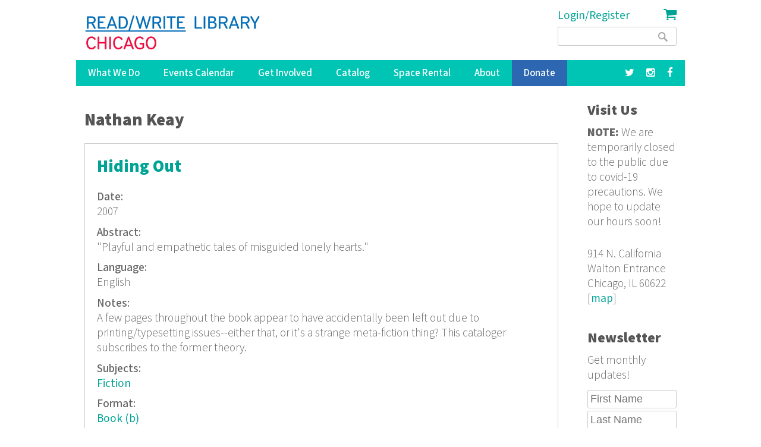

--- FILE ---
content_type: text/html; charset=utf-8
request_url: https://www.google.com/recaptcha/api2/anchor?ar=1&k=6LdaMAoUAAAAABhBslKX8KKtJjJ5W1SeyF8evt8J&co=aHR0cHM6Ly9yZWFkd3JpdGVsaWJyYXJ5Lm9yZzo0NDM.&hl=en&v=PoyoqOPhxBO7pBk68S4YbpHZ&size=compact&anchor-ms=20000&execute-ms=30000&cb=r5394nbdib8i
body_size: 50367
content:
<!DOCTYPE HTML><html dir="ltr" lang="en"><head><meta http-equiv="Content-Type" content="text/html; charset=UTF-8">
<meta http-equiv="X-UA-Compatible" content="IE=edge">
<title>reCAPTCHA</title>
<style type="text/css">
/* cyrillic-ext */
@font-face {
  font-family: 'Roboto';
  font-style: normal;
  font-weight: 400;
  font-stretch: 100%;
  src: url(//fonts.gstatic.com/s/roboto/v48/KFO7CnqEu92Fr1ME7kSn66aGLdTylUAMa3GUBHMdazTgWw.woff2) format('woff2');
  unicode-range: U+0460-052F, U+1C80-1C8A, U+20B4, U+2DE0-2DFF, U+A640-A69F, U+FE2E-FE2F;
}
/* cyrillic */
@font-face {
  font-family: 'Roboto';
  font-style: normal;
  font-weight: 400;
  font-stretch: 100%;
  src: url(//fonts.gstatic.com/s/roboto/v48/KFO7CnqEu92Fr1ME7kSn66aGLdTylUAMa3iUBHMdazTgWw.woff2) format('woff2');
  unicode-range: U+0301, U+0400-045F, U+0490-0491, U+04B0-04B1, U+2116;
}
/* greek-ext */
@font-face {
  font-family: 'Roboto';
  font-style: normal;
  font-weight: 400;
  font-stretch: 100%;
  src: url(//fonts.gstatic.com/s/roboto/v48/KFO7CnqEu92Fr1ME7kSn66aGLdTylUAMa3CUBHMdazTgWw.woff2) format('woff2');
  unicode-range: U+1F00-1FFF;
}
/* greek */
@font-face {
  font-family: 'Roboto';
  font-style: normal;
  font-weight: 400;
  font-stretch: 100%;
  src: url(//fonts.gstatic.com/s/roboto/v48/KFO7CnqEu92Fr1ME7kSn66aGLdTylUAMa3-UBHMdazTgWw.woff2) format('woff2');
  unicode-range: U+0370-0377, U+037A-037F, U+0384-038A, U+038C, U+038E-03A1, U+03A3-03FF;
}
/* math */
@font-face {
  font-family: 'Roboto';
  font-style: normal;
  font-weight: 400;
  font-stretch: 100%;
  src: url(//fonts.gstatic.com/s/roboto/v48/KFO7CnqEu92Fr1ME7kSn66aGLdTylUAMawCUBHMdazTgWw.woff2) format('woff2');
  unicode-range: U+0302-0303, U+0305, U+0307-0308, U+0310, U+0312, U+0315, U+031A, U+0326-0327, U+032C, U+032F-0330, U+0332-0333, U+0338, U+033A, U+0346, U+034D, U+0391-03A1, U+03A3-03A9, U+03B1-03C9, U+03D1, U+03D5-03D6, U+03F0-03F1, U+03F4-03F5, U+2016-2017, U+2034-2038, U+203C, U+2040, U+2043, U+2047, U+2050, U+2057, U+205F, U+2070-2071, U+2074-208E, U+2090-209C, U+20D0-20DC, U+20E1, U+20E5-20EF, U+2100-2112, U+2114-2115, U+2117-2121, U+2123-214F, U+2190, U+2192, U+2194-21AE, U+21B0-21E5, U+21F1-21F2, U+21F4-2211, U+2213-2214, U+2216-22FF, U+2308-230B, U+2310, U+2319, U+231C-2321, U+2336-237A, U+237C, U+2395, U+239B-23B7, U+23D0, U+23DC-23E1, U+2474-2475, U+25AF, U+25B3, U+25B7, U+25BD, U+25C1, U+25CA, U+25CC, U+25FB, U+266D-266F, U+27C0-27FF, U+2900-2AFF, U+2B0E-2B11, U+2B30-2B4C, U+2BFE, U+3030, U+FF5B, U+FF5D, U+1D400-1D7FF, U+1EE00-1EEFF;
}
/* symbols */
@font-face {
  font-family: 'Roboto';
  font-style: normal;
  font-weight: 400;
  font-stretch: 100%;
  src: url(//fonts.gstatic.com/s/roboto/v48/KFO7CnqEu92Fr1ME7kSn66aGLdTylUAMaxKUBHMdazTgWw.woff2) format('woff2');
  unicode-range: U+0001-000C, U+000E-001F, U+007F-009F, U+20DD-20E0, U+20E2-20E4, U+2150-218F, U+2190, U+2192, U+2194-2199, U+21AF, U+21E6-21F0, U+21F3, U+2218-2219, U+2299, U+22C4-22C6, U+2300-243F, U+2440-244A, U+2460-24FF, U+25A0-27BF, U+2800-28FF, U+2921-2922, U+2981, U+29BF, U+29EB, U+2B00-2BFF, U+4DC0-4DFF, U+FFF9-FFFB, U+10140-1018E, U+10190-1019C, U+101A0, U+101D0-101FD, U+102E0-102FB, U+10E60-10E7E, U+1D2C0-1D2D3, U+1D2E0-1D37F, U+1F000-1F0FF, U+1F100-1F1AD, U+1F1E6-1F1FF, U+1F30D-1F30F, U+1F315, U+1F31C, U+1F31E, U+1F320-1F32C, U+1F336, U+1F378, U+1F37D, U+1F382, U+1F393-1F39F, U+1F3A7-1F3A8, U+1F3AC-1F3AF, U+1F3C2, U+1F3C4-1F3C6, U+1F3CA-1F3CE, U+1F3D4-1F3E0, U+1F3ED, U+1F3F1-1F3F3, U+1F3F5-1F3F7, U+1F408, U+1F415, U+1F41F, U+1F426, U+1F43F, U+1F441-1F442, U+1F444, U+1F446-1F449, U+1F44C-1F44E, U+1F453, U+1F46A, U+1F47D, U+1F4A3, U+1F4B0, U+1F4B3, U+1F4B9, U+1F4BB, U+1F4BF, U+1F4C8-1F4CB, U+1F4D6, U+1F4DA, U+1F4DF, U+1F4E3-1F4E6, U+1F4EA-1F4ED, U+1F4F7, U+1F4F9-1F4FB, U+1F4FD-1F4FE, U+1F503, U+1F507-1F50B, U+1F50D, U+1F512-1F513, U+1F53E-1F54A, U+1F54F-1F5FA, U+1F610, U+1F650-1F67F, U+1F687, U+1F68D, U+1F691, U+1F694, U+1F698, U+1F6AD, U+1F6B2, U+1F6B9-1F6BA, U+1F6BC, U+1F6C6-1F6CF, U+1F6D3-1F6D7, U+1F6E0-1F6EA, U+1F6F0-1F6F3, U+1F6F7-1F6FC, U+1F700-1F7FF, U+1F800-1F80B, U+1F810-1F847, U+1F850-1F859, U+1F860-1F887, U+1F890-1F8AD, U+1F8B0-1F8BB, U+1F8C0-1F8C1, U+1F900-1F90B, U+1F93B, U+1F946, U+1F984, U+1F996, U+1F9E9, U+1FA00-1FA6F, U+1FA70-1FA7C, U+1FA80-1FA89, U+1FA8F-1FAC6, U+1FACE-1FADC, U+1FADF-1FAE9, U+1FAF0-1FAF8, U+1FB00-1FBFF;
}
/* vietnamese */
@font-face {
  font-family: 'Roboto';
  font-style: normal;
  font-weight: 400;
  font-stretch: 100%;
  src: url(//fonts.gstatic.com/s/roboto/v48/KFO7CnqEu92Fr1ME7kSn66aGLdTylUAMa3OUBHMdazTgWw.woff2) format('woff2');
  unicode-range: U+0102-0103, U+0110-0111, U+0128-0129, U+0168-0169, U+01A0-01A1, U+01AF-01B0, U+0300-0301, U+0303-0304, U+0308-0309, U+0323, U+0329, U+1EA0-1EF9, U+20AB;
}
/* latin-ext */
@font-face {
  font-family: 'Roboto';
  font-style: normal;
  font-weight: 400;
  font-stretch: 100%;
  src: url(//fonts.gstatic.com/s/roboto/v48/KFO7CnqEu92Fr1ME7kSn66aGLdTylUAMa3KUBHMdazTgWw.woff2) format('woff2');
  unicode-range: U+0100-02BA, U+02BD-02C5, U+02C7-02CC, U+02CE-02D7, U+02DD-02FF, U+0304, U+0308, U+0329, U+1D00-1DBF, U+1E00-1E9F, U+1EF2-1EFF, U+2020, U+20A0-20AB, U+20AD-20C0, U+2113, U+2C60-2C7F, U+A720-A7FF;
}
/* latin */
@font-face {
  font-family: 'Roboto';
  font-style: normal;
  font-weight: 400;
  font-stretch: 100%;
  src: url(//fonts.gstatic.com/s/roboto/v48/KFO7CnqEu92Fr1ME7kSn66aGLdTylUAMa3yUBHMdazQ.woff2) format('woff2');
  unicode-range: U+0000-00FF, U+0131, U+0152-0153, U+02BB-02BC, U+02C6, U+02DA, U+02DC, U+0304, U+0308, U+0329, U+2000-206F, U+20AC, U+2122, U+2191, U+2193, U+2212, U+2215, U+FEFF, U+FFFD;
}
/* cyrillic-ext */
@font-face {
  font-family: 'Roboto';
  font-style: normal;
  font-weight: 500;
  font-stretch: 100%;
  src: url(//fonts.gstatic.com/s/roboto/v48/KFO7CnqEu92Fr1ME7kSn66aGLdTylUAMa3GUBHMdazTgWw.woff2) format('woff2');
  unicode-range: U+0460-052F, U+1C80-1C8A, U+20B4, U+2DE0-2DFF, U+A640-A69F, U+FE2E-FE2F;
}
/* cyrillic */
@font-face {
  font-family: 'Roboto';
  font-style: normal;
  font-weight: 500;
  font-stretch: 100%;
  src: url(//fonts.gstatic.com/s/roboto/v48/KFO7CnqEu92Fr1ME7kSn66aGLdTylUAMa3iUBHMdazTgWw.woff2) format('woff2');
  unicode-range: U+0301, U+0400-045F, U+0490-0491, U+04B0-04B1, U+2116;
}
/* greek-ext */
@font-face {
  font-family: 'Roboto';
  font-style: normal;
  font-weight: 500;
  font-stretch: 100%;
  src: url(//fonts.gstatic.com/s/roboto/v48/KFO7CnqEu92Fr1ME7kSn66aGLdTylUAMa3CUBHMdazTgWw.woff2) format('woff2');
  unicode-range: U+1F00-1FFF;
}
/* greek */
@font-face {
  font-family: 'Roboto';
  font-style: normal;
  font-weight: 500;
  font-stretch: 100%;
  src: url(//fonts.gstatic.com/s/roboto/v48/KFO7CnqEu92Fr1ME7kSn66aGLdTylUAMa3-UBHMdazTgWw.woff2) format('woff2');
  unicode-range: U+0370-0377, U+037A-037F, U+0384-038A, U+038C, U+038E-03A1, U+03A3-03FF;
}
/* math */
@font-face {
  font-family: 'Roboto';
  font-style: normal;
  font-weight: 500;
  font-stretch: 100%;
  src: url(//fonts.gstatic.com/s/roboto/v48/KFO7CnqEu92Fr1ME7kSn66aGLdTylUAMawCUBHMdazTgWw.woff2) format('woff2');
  unicode-range: U+0302-0303, U+0305, U+0307-0308, U+0310, U+0312, U+0315, U+031A, U+0326-0327, U+032C, U+032F-0330, U+0332-0333, U+0338, U+033A, U+0346, U+034D, U+0391-03A1, U+03A3-03A9, U+03B1-03C9, U+03D1, U+03D5-03D6, U+03F0-03F1, U+03F4-03F5, U+2016-2017, U+2034-2038, U+203C, U+2040, U+2043, U+2047, U+2050, U+2057, U+205F, U+2070-2071, U+2074-208E, U+2090-209C, U+20D0-20DC, U+20E1, U+20E5-20EF, U+2100-2112, U+2114-2115, U+2117-2121, U+2123-214F, U+2190, U+2192, U+2194-21AE, U+21B0-21E5, U+21F1-21F2, U+21F4-2211, U+2213-2214, U+2216-22FF, U+2308-230B, U+2310, U+2319, U+231C-2321, U+2336-237A, U+237C, U+2395, U+239B-23B7, U+23D0, U+23DC-23E1, U+2474-2475, U+25AF, U+25B3, U+25B7, U+25BD, U+25C1, U+25CA, U+25CC, U+25FB, U+266D-266F, U+27C0-27FF, U+2900-2AFF, U+2B0E-2B11, U+2B30-2B4C, U+2BFE, U+3030, U+FF5B, U+FF5D, U+1D400-1D7FF, U+1EE00-1EEFF;
}
/* symbols */
@font-face {
  font-family: 'Roboto';
  font-style: normal;
  font-weight: 500;
  font-stretch: 100%;
  src: url(//fonts.gstatic.com/s/roboto/v48/KFO7CnqEu92Fr1ME7kSn66aGLdTylUAMaxKUBHMdazTgWw.woff2) format('woff2');
  unicode-range: U+0001-000C, U+000E-001F, U+007F-009F, U+20DD-20E0, U+20E2-20E4, U+2150-218F, U+2190, U+2192, U+2194-2199, U+21AF, U+21E6-21F0, U+21F3, U+2218-2219, U+2299, U+22C4-22C6, U+2300-243F, U+2440-244A, U+2460-24FF, U+25A0-27BF, U+2800-28FF, U+2921-2922, U+2981, U+29BF, U+29EB, U+2B00-2BFF, U+4DC0-4DFF, U+FFF9-FFFB, U+10140-1018E, U+10190-1019C, U+101A0, U+101D0-101FD, U+102E0-102FB, U+10E60-10E7E, U+1D2C0-1D2D3, U+1D2E0-1D37F, U+1F000-1F0FF, U+1F100-1F1AD, U+1F1E6-1F1FF, U+1F30D-1F30F, U+1F315, U+1F31C, U+1F31E, U+1F320-1F32C, U+1F336, U+1F378, U+1F37D, U+1F382, U+1F393-1F39F, U+1F3A7-1F3A8, U+1F3AC-1F3AF, U+1F3C2, U+1F3C4-1F3C6, U+1F3CA-1F3CE, U+1F3D4-1F3E0, U+1F3ED, U+1F3F1-1F3F3, U+1F3F5-1F3F7, U+1F408, U+1F415, U+1F41F, U+1F426, U+1F43F, U+1F441-1F442, U+1F444, U+1F446-1F449, U+1F44C-1F44E, U+1F453, U+1F46A, U+1F47D, U+1F4A3, U+1F4B0, U+1F4B3, U+1F4B9, U+1F4BB, U+1F4BF, U+1F4C8-1F4CB, U+1F4D6, U+1F4DA, U+1F4DF, U+1F4E3-1F4E6, U+1F4EA-1F4ED, U+1F4F7, U+1F4F9-1F4FB, U+1F4FD-1F4FE, U+1F503, U+1F507-1F50B, U+1F50D, U+1F512-1F513, U+1F53E-1F54A, U+1F54F-1F5FA, U+1F610, U+1F650-1F67F, U+1F687, U+1F68D, U+1F691, U+1F694, U+1F698, U+1F6AD, U+1F6B2, U+1F6B9-1F6BA, U+1F6BC, U+1F6C6-1F6CF, U+1F6D3-1F6D7, U+1F6E0-1F6EA, U+1F6F0-1F6F3, U+1F6F7-1F6FC, U+1F700-1F7FF, U+1F800-1F80B, U+1F810-1F847, U+1F850-1F859, U+1F860-1F887, U+1F890-1F8AD, U+1F8B0-1F8BB, U+1F8C0-1F8C1, U+1F900-1F90B, U+1F93B, U+1F946, U+1F984, U+1F996, U+1F9E9, U+1FA00-1FA6F, U+1FA70-1FA7C, U+1FA80-1FA89, U+1FA8F-1FAC6, U+1FACE-1FADC, U+1FADF-1FAE9, U+1FAF0-1FAF8, U+1FB00-1FBFF;
}
/* vietnamese */
@font-face {
  font-family: 'Roboto';
  font-style: normal;
  font-weight: 500;
  font-stretch: 100%;
  src: url(//fonts.gstatic.com/s/roboto/v48/KFO7CnqEu92Fr1ME7kSn66aGLdTylUAMa3OUBHMdazTgWw.woff2) format('woff2');
  unicode-range: U+0102-0103, U+0110-0111, U+0128-0129, U+0168-0169, U+01A0-01A1, U+01AF-01B0, U+0300-0301, U+0303-0304, U+0308-0309, U+0323, U+0329, U+1EA0-1EF9, U+20AB;
}
/* latin-ext */
@font-face {
  font-family: 'Roboto';
  font-style: normal;
  font-weight: 500;
  font-stretch: 100%;
  src: url(//fonts.gstatic.com/s/roboto/v48/KFO7CnqEu92Fr1ME7kSn66aGLdTylUAMa3KUBHMdazTgWw.woff2) format('woff2');
  unicode-range: U+0100-02BA, U+02BD-02C5, U+02C7-02CC, U+02CE-02D7, U+02DD-02FF, U+0304, U+0308, U+0329, U+1D00-1DBF, U+1E00-1E9F, U+1EF2-1EFF, U+2020, U+20A0-20AB, U+20AD-20C0, U+2113, U+2C60-2C7F, U+A720-A7FF;
}
/* latin */
@font-face {
  font-family: 'Roboto';
  font-style: normal;
  font-weight: 500;
  font-stretch: 100%;
  src: url(//fonts.gstatic.com/s/roboto/v48/KFO7CnqEu92Fr1ME7kSn66aGLdTylUAMa3yUBHMdazQ.woff2) format('woff2');
  unicode-range: U+0000-00FF, U+0131, U+0152-0153, U+02BB-02BC, U+02C6, U+02DA, U+02DC, U+0304, U+0308, U+0329, U+2000-206F, U+20AC, U+2122, U+2191, U+2193, U+2212, U+2215, U+FEFF, U+FFFD;
}
/* cyrillic-ext */
@font-face {
  font-family: 'Roboto';
  font-style: normal;
  font-weight: 900;
  font-stretch: 100%;
  src: url(//fonts.gstatic.com/s/roboto/v48/KFO7CnqEu92Fr1ME7kSn66aGLdTylUAMa3GUBHMdazTgWw.woff2) format('woff2');
  unicode-range: U+0460-052F, U+1C80-1C8A, U+20B4, U+2DE0-2DFF, U+A640-A69F, U+FE2E-FE2F;
}
/* cyrillic */
@font-face {
  font-family: 'Roboto';
  font-style: normal;
  font-weight: 900;
  font-stretch: 100%;
  src: url(//fonts.gstatic.com/s/roboto/v48/KFO7CnqEu92Fr1ME7kSn66aGLdTylUAMa3iUBHMdazTgWw.woff2) format('woff2');
  unicode-range: U+0301, U+0400-045F, U+0490-0491, U+04B0-04B1, U+2116;
}
/* greek-ext */
@font-face {
  font-family: 'Roboto';
  font-style: normal;
  font-weight: 900;
  font-stretch: 100%;
  src: url(//fonts.gstatic.com/s/roboto/v48/KFO7CnqEu92Fr1ME7kSn66aGLdTylUAMa3CUBHMdazTgWw.woff2) format('woff2');
  unicode-range: U+1F00-1FFF;
}
/* greek */
@font-face {
  font-family: 'Roboto';
  font-style: normal;
  font-weight: 900;
  font-stretch: 100%;
  src: url(//fonts.gstatic.com/s/roboto/v48/KFO7CnqEu92Fr1ME7kSn66aGLdTylUAMa3-UBHMdazTgWw.woff2) format('woff2');
  unicode-range: U+0370-0377, U+037A-037F, U+0384-038A, U+038C, U+038E-03A1, U+03A3-03FF;
}
/* math */
@font-face {
  font-family: 'Roboto';
  font-style: normal;
  font-weight: 900;
  font-stretch: 100%;
  src: url(//fonts.gstatic.com/s/roboto/v48/KFO7CnqEu92Fr1ME7kSn66aGLdTylUAMawCUBHMdazTgWw.woff2) format('woff2');
  unicode-range: U+0302-0303, U+0305, U+0307-0308, U+0310, U+0312, U+0315, U+031A, U+0326-0327, U+032C, U+032F-0330, U+0332-0333, U+0338, U+033A, U+0346, U+034D, U+0391-03A1, U+03A3-03A9, U+03B1-03C9, U+03D1, U+03D5-03D6, U+03F0-03F1, U+03F4-03F5, U+2016-2017, U+2034-2038, U+203C, U+2040, U+2043, U+2047, U+2050, U+2057, U+205F, U+2070-2071, U+2074-208E, U+2090-209C, U+20D0-20DC, U+20E1, U+20E5-20EF, U+2100-2112, U+2114-2115, U+2117-2121, U+2123-214F, U+2190, U+2192, U+2194-21AE, U+21B0-21E5, U+21F1-21F2, U+21F4-2211, U+2213-2214, U+2216-22FF, U+2308-230B, U+2310, U+2319, U+231C-2321, U+2336-237A, U+237C, U+2395, U+239B-23B7, U+23D0, U+23DC-23E1, U+2474-2475, U+25AF, U+25B3, U+25B7, U+25BD, U+25C1, U+25CA, U+25CC, U+25FB, U+266D-266F, U+27C0-27FF, U+2900-2AFF, U+2B0E-2B11, U+2B30-2B4C, U+2BFE, U+3030, U+FF5B, U+FF5D, U+1D400-1D7FF, U+1EE00-1EEFF;
}
/* symbols */
@font-face {
  font-family: 'Roboto';
  font-style: normal;
  font-weight: 900;
  font-stretch: 100%;
  src: url(//fonts.gstatic.com/s/roboto/v48/KFO7CnqEu92Fr1ME7kSn66aGLdTylUAMaxKUBHMdazTgWw.woff2) format('woff2');
  unicode-range: U+0001-000C, U+000E-001F, U+007F-009F, U+20DD-20E0, U+20E2-20E4, U+2150-218F, U+2190, U+2192, U+2194-2199, U+21AF, U+21E6-21F0, U+21F3, U+2218-2219, U+2299, U+22C4-22C6, U+2300-243F, U+2440-244A, U+2460-24FF, U+25A0-27BF, U+2800-28FF, U+2921-2922, U+2981, U+29BF, U+29EB, U+2B00-2BFF, U+4DC0-4DFF, U+FFF9-FFFB, U+10140-1018E, U+10190-1019C, U+101A0, U+101D0-101FD, U+102E0-102FB, U+10E60-10E7E, U+1D2C0-1D2D3, U+1D2E0-1D37F, U+1F000-1F0FF, U+1F100-1F1AD, U+1F1E6-1F1FF, U+1F30D-1F30F, U+1F315, U+1F31C, U+1F31E, U+1F320-1F32C, U+1F336, U+1F378, U+1F37D, U+1F382, U+1F393-1F39F, U+1F3A7-1F3A8, U+1F3AC-1F3AF, U+1F3C2, U+1F3C4-1F3C6, U+1F3CA-1F3CE, U+1F3D4-1F3E0, U+1F3ED, U+1F3F1-1F3F3, U+1F3F5-1F3F7, U+1F408, U+1F415, U+1F41F, U+1F426, U+1F43F, U+1F441-1F442, U+1F444, U+1F446-1F449, U+1F44C-1F44E, U+1F453, U+1F46A, U+1F47D, U+1F4A3, U+1F4B0, U+1F4B3, U+1F4B9, U+1F4BB, U+1F4BF, U+1F4C8-1F4CB, U+1F4D6, U+1F4DA, U+1F4DF, U+1F4E3-1F4E6, U+1F4EA-1F4ED, U+1F4F7, U+1F4F9-1F4FB, U+1F4FD-1F4FE, U+1F503, U+1F507-1F50B, U+1F50D, U+1F512-1F513, U+1F53E-1F54A, U+1F54F-1F5FA, U+1F610, U+1F650-1F67F, U+1F687, U+1F68D, U+1F691, U+1F694, U+1F698, U+1F6AD, U+1F6B2, U+1F6B9-1F6BA, U+1F6BC, U+1F6C6-1F6CF, U+1F6D3-1F6D7, U+1F6E0-1F6EA, U+1F6F0-1F6F3, U+1F6F7-1F6FC, U+1F700-1F7FF, U+1F800-1F80B, U+1F810-1F847, U+1F850-1F859, U+1F860-1F887, U+1F890-1F8AD, U+1F8B0-1F8BB, U+1F8C0-1F8C1, U+1F900-1F90B, U+1F93B, U+1F946, U+1F984, U+1F996, U+1F9E9, U+1FA00-1FA6F, U+1FA70-1FA7C, U+1FA80-1FA89, U+1FA8F-1FAC6, U+1FACE-1FADC, U+1FADF-1FAE9, U+1FAF0-1FAF8, U+1FB00-1FBFF;
}
/* vietnamese */
@font-face {
  font-family: 'Roboto';
  font-style: normal;
  font-weight: 900;
  font-stretch: 100%;
  src: url(//fonts.gstatic.com/s/roboto/v48/KFO7CnqEu92Fr1ME7kSn66aGLdTylUAMa3OUBHMdazTgWw.woff2) format('woff2');
  unicode-range: U+0102-0103, U+0110-0111, U+0128-0129, U+0168-0169, U+01A0-01A1, U+01AF-01B0, U+0300-0301, U+0303-0304, U+0308-0309, U+0323, U+0329, U+1EA0-1EF9, U+20AB;
}
/* latin-ext */
@font-face {
  font-family: 'Roboto';
  font-style: normal;
  font-weight: 900;
  font-stretch: 100%;
  src: url(//fonts.gstatic.com/s/roboto/v48/KFO7CnqEu92Fr1ME7kSn66aGLdTylUAMa3KUBHMdazTgWw.woff2) format('woff2');
  unicode-range: U+0100-02BA, U+02BD-02C5, U+02C7-02CC, U+02CE-02D7, U+02DD-02FF, U+0304, U+0308, U+0329, U+1D00-1DBF, U+1E00-1E9F, U+1EF2-1EFF, U+2020, U+20A0-20AB, U+20AD-20C0, U+2113, U+2C60-2C7F, U+A720-A7FF;
}
/* latin */
@font-face {
  font-family: 'Roboto';
  font-style: normal;
  font-weight: 900;
  font-stretch: 100%;
  src: url(//fonts.gstatic.com/s/roboto/v48/KFO7CnqEu92Fr1ME7kSn66aGLdTylUAMa3yUBHMdazQ.woff2) format('woff2');
  unicode-range: U+0000-00FF, U+0131, U+0152-0153, U+02BB-02BC, U+02C6, U+02DA, U+02DC, U+0304, U+0308, U+0329, U+2000-206F, U+20AC, U+2122, U+2191, U+2193, U+2212, U+2215, U+FEFF, U+FFFD;
}

</style>
<link rel="stylesheet" type="text/css" href="https://www.gstatic.com/recaptcha/releases/PoyoqOPhxBO7pBk68S4YbpHZ/styles__ltr.css">
<script nonce="bGt3XJ2BidK4e4bZ8SMv7Q" type="text/javascript">window['__recaptcha_api'] = 'https://www.google.com/recaptcha/api2/';</script>
<script type="text/javascript" src="https://www.gstatic.com/recaptcha/releases/PoyoqOPhxBO7pBk68S4YbpHZ/recaptcha__en.js" nonce="bGt3XJ2BidK4e4bZ8SMv7Q">
      
    </script></head>
<body><div id="rc-anchor-alert" class="rc-anchor-alert"></div>
<input type="hidden" id="recaptcha-token" value="[base64]">
<script type="text/javascript" nonce="bGt3XJ2BidK4e4bZ8SMv7Q">
      recaptcha.anchor.Main.init("[\x22ainput\x22,[\x22bgdata\x22,\x22\x22,\[base64]/[base64]/MjU1Ong/[base64]/[base64]/[base64]/[base64]/[base64]/[base64]/[base64]/[base64]/[base64]/[base64]/[base64]/[base64]/[base64]/[base64]/[base64]\\u003d\x22,\[base64]\\u003d\x22,\x22MnDCnMKbw4Fqwq5pw5HCiMKGKkh9JsOYJMKTDXvDqAfDicK0wo4UwpFrwqbCgVQqTU/CscKkwoLDqMKgw6vCjCQsFGUqw5Unw5bCl11/N1fCsXfDjMOMw5rDngjCnsO2B2zCksK9SzHDicOnw4cNQsOPw77Cpk3DocOxDMKOZMOZwqrDtVfCncK/QMONw7zDmjNPw4BrSMOEwpvDolQ/[base64]/XEbDh8OnZWdUwpJIwpMkBcKDw6/DtMO/GcO8w64SRsO3wpjCvWrDjTp/NWJWN8O8w5cvw4J5REMOw7PDnXPCjsO2IcO7RzPCqMKSw48Ow687ZsOADHLDlVLCksO4wpFcfMKdZXc2w4/[base64]/Zk43C23DjsKRC8KSwr7CtUzDncKEwpzCrcKnwrjDrSs6LhrCkhbCskk8GgR8wpYzWMKXLUlaw6fCtgnDpGrCv8KnCMKDwoYgUcOjwp3CoGjDmSoew7jCl8KvZn0vwpLCsktdecK0BkrDq8OnM8Owwr8Zwoc7wq4Hw47DpBbCncK1w5YMw47CgcKPw5lKdT/[base64]/CsFELGzIBDGYrMlPCqMOIwrx5VHbDscOvCh7ClEtiwrHDiMK5wrrDlcK8SSZiKih0L18rQEjDrsOjChQJwrHDtRXDusOBB2BZw5gJwotTwrnChcKQw5dSS0ReN8OZeSUFw7kbc8K0CgfCuMOMw6FUwrbDmMO/dcK0wozCg1LCokFbwpLDtMOtw6/DsFzDrsOHwoHCrcO7M8KkNsKWN8OYwrzDvsOsNMK2w5/ChMOWwr4KahrDgVDDhWs0w7Z4CsOmwo5YF8OEw4ETYMKhCMOowokOw453WhXDisKWRzfDgDnCiSjCvcKAfcOxwpgswo3DvwlEJhkAw7RGw68zcsKCY2HDlTZaZmPCr8K/[base64]/w5fCqUJcwofDqC1KKGXChiwlw5I1w7vDqFVJwq0xcC3CgcK4wqDClEXDgsOnwpIgScKbQMKdbR8Pwr7DpiHCicK7SyNme2wtRi3CkgAlQ1Z/w6w3SkBMf8KEwpMgwrLCmcO0w7LDlsOQRwxtwovDmMOxI0Qhw7rDhF9GL8K4W1ggaG/DrMO7w7bCiMKAd8O5Nx0bwpleSQHCr8OvRkvCiMOjWsKAQGDCtsKADgknFMOdeyzCjcOAYcK3woTDnjlcwr7DkUI/[base64]/DlcODGjIWGQ8bD8K8w6FswoNKOhHCkSYXw6vDnEYxw44Yw4XCs0Q3WXXCqsOPw6p8HcOOwp7Dq3DDgsORwqXDgsOWYsOAw4PCh24QwphucsK9w4DDhcOlIVMpw6HDoVTCtcOZMBXDv8OFwqfDpsORwoHDuzTDvcKDw7zCuWQoCWonbwZDI8KBHXkyRQpbKibCgx/[base64]/DgcKSw7cEw5zDuwbDp3pTVcKTw57CgW8hF8KyEnTCmsOJwq8mw47Chl8KwonCi8Ocw73Dv8ODFMOCwpnDoHE1FsOMwrlBwrYlwp5PJUkeHWwPEsKfwobDp8KIC8OwwrHCm2hZw77DjlkLwrN1w4YxwqI/d8O5KMOGwoQLccOqwrYQDBdKwr8ONGBRw5A9JcOjwqnDpTvDv8Kow6zClxzCvB7Cj8OMP8OjbsKrwrwSwocnMcOVwrYnRMOvwrEGwpPCszvCoGJdY0bDvQAJW8KZwrTDrcK+f0vCt0tPwqM1w5MTwprCkDUucHTDv8OrwqYEwrzDscKDw7JNZnRpwq/[base64]/Dtm/Ct3XCvF/CtkzDv8OEw4Fpw7B/w5dHVzHCoEjDhhvDusOmMAs5bsKwfWAyCGPDiWp0PXPChjprWMOxwqs/LxY0FRzDksKYEkhbwrzDhVXDn8K7w4gNVWHDl8OtZFHDmWFFZMKaXDE/[base64]/w4ExScKWYMONNlhbwpIyGV7DlxU3aFMbw4XDlsKZwqZiw6nDncO5QEfCmSbCvcOTMsOsw4XCm2fCmsOrFMOuRsOXQy1Dw6E5QsKbAsOKdcKbwqjDvQnDgMK4w41kZ8OyZh/DvH8Iwp09FcONCwp9bcOLwpJVa07ChzjCiGbDrSPDlmwEwo5Xw6DDjAbDlxQxwqwvw7nClUzCosOiXAfDn1vCtcOow6HDm8KPEH/Dq8Kaw6Mgwr/Cu8Knw5nCtQNJOW8jw5VOw4Q3KA3CrD43w7PCs8OTICkLLcK6wrnDql0Jwrs4d8OuwpMOaErCrTHDpMOhUMKge2UkNsKpwowFwoXDggZETlwIBTxDwpDDvXMWw4UswptnGV7DlsOzwq7CsiA0R8KsDcKDwqk2e1Frwr5TMcKaZsK9S11jHQ/[base64]/DscK1bl59w7LCojzDumk2w454worCk8OewrxDfsKhEcKAXsOGwrscwqTCmQQxJcK2AsKpw53Cg8KkwqHDv8KyfMKEwpDCmMOrw6PCiMKvw7o9wpN8QgsxJ8KNw7/[base64]/Dtzt9w73DpS3DpMKWwq3DtjXCqMOmw7d8wpEww6kbw7vCj8OjwovCrmNMEgBGQxgNwoPDrcO6wrLDlcKHw7TDlx/CmhcwMStYHMKpDSPDrgcbw5PCv8KGFsOAwoIBMsKOwqnCusKhwos9w5nDtsOXw7fDv8KaYMKKfhTCgMKQw7DCkWfDuR7DmMKewpDDlzhbwokyw5Z7w6PDrsOJIVlmHyLCtMKHPSvDgcKXw6LClnxtw6TDm0rCksK/wrfCmmzCgBweOXUewqfDqXnCpUVedcKKwoYBOyTDrUYbScOIw7fDnhEnwprCsMOUbDLCom3DtsK4cMOweFDDjcOGGhITRnBeS29Hw5LCmA3ChjpDw5/ChBfCrGxXKMKawoLDuknDh3oJw67DvsOfIFDCmMO3YsKRJ1ASVRnDmB9YwpsKwpLDiyPDknUawq/Dv8OxQcKiasO0w7HCn8O5w49IKMO1FsKSJHHCjQbDp0M3KirCiMO+wp8MKGw4w4nDjHAQUyDCgnM5BsKtQkdlwoDCuhXCvwZ6wr1Lw651Ri/DhcKuXFcSOiV3w5TDnDZTwr/Dl8KAXwvCvcKuw73DlEHDpGrCl8OOwpTCtcKJwoM4R8OhwojCpWHCuR3CikPCrRpNwrxHw4jClTPDoRIiA8KqbcKYwqNJw5hDNwHDsjRDwppMLcKPHiEbw68LwpF1wrY8w67ChsOCwpjDssOKwoN/w4tNw4DCkMKZBRzDq8KAO8Orwp11Z8K6RwsOw7YGw4jCpcKndhJHwqA2w5PCnW9Jw5h0TjB7AMKpAAPCosKyw73CtkDCnUIjAWNbNMKiTcKgw6XDqiVdSnjCt8O9T8K1VVxNKTt1w5fCvQ4PN1Ylw53CrcOsw5JRwoDDkVwQAS0Xw7LCqyc/w6LCqsOowo5bw7Y+NyPCrsOybcKVw646DcOxw6VaK3LDvcOXUMK+XsKpJErChmnCoFnDpG3CgMO5JsKwacKSF2HDnWPCuijCnsKdwp7DtcOHwqMHacObwq1ichDCs3LDh07DkXTDrw5pQ1/DrsKRw4TCuMKbw4LCgDxcFS7CoGIgWcK2w6TDssKPwobDs1rDtDg3C0wyMS5AXAzCnWvCm8K9w4HCkcK2DcKJwoXDu8OEJnvDtk3ClGvDk8KLNMOhwpnDqsK6w7bDlMK+Az1ewqRVw4XDvld5worCsMOWw40Yw4RJwp3CvMKmdz7Dqm/DvMObwpkvw6EJR8Obw5rCkX/[base64]/DlcOHFMOYPcKhAHFsfjJvwqfCvMOGwpZFV8OawoI+w70Xw5PCr8OjPXNNIV/[base64]/w4fCgWHCr8KAw5rDlw/Cm8OEwprDpsKtZsOdDAHCocOVHcK4LBttcDd3bCfCon9JwqHDoCrDulfCpMKyK8OlahdfbWvCjMK8w4llWD/CosOAw7DDoMKbw5p8KcKfw4IVb8K8KsKBaMOOwr/CqMKpaXXDrTZOFAsCwrN+NsKQVhACbMOkwqHDkMKMwp5bZcOhw5XDgHY+wpPDh8Kmw6LDgcKFw6ptw6TDigzDnjLCu8KIwovCn8Oowo/[base64]/CrcOPf8K0a8O+TQ3DssKqwohxw4J3wqNvHsOpw5BkwpfCjsKdCcKHEEXCoMOvwrfDhMKYa8O6CcOFwoJLwpwZEU0XwpPCj8O5wr3Cn3PDrMOkw7o8w6nDiHPCjj5AOcOXwoXCiDldA33ChVIbM8KZBsKcJ8K0FgnDujJ2woHDvcO/UGLDv3IrUMKyIcKVwoc9S1rDsi0XwrTDhzAHwpnDsCQJc8KwSsO/[base64]/[base64]/CigIVM8KNw4nDusOQwqlZwoAZIEUoPAbCiVrDnGvDnCHCl8KSM8O/wqLCrBbDpXI9w6toMMKoMg/CssKew7/DjsKEEMKcBhgrwoYjw58Gwr8zwrwOQcKbEl05MjtKZsOSJX3CjcKKw7NuwrrDtFFSw4cuwpQ0wp5ec39BOXI9BMOGRybDolnDpsOKW1N9wovDt8Ojw6k1w6vDi1MnFA4rw4/CocKcCMOQL8KJw6RNVFPDoDHChnVrwpBVK8Kuw7rDqcKHNsKHACfDrMOyHsKWPcOEMRLDrMOpw5fDug3DiVU6wrsuNcOowrAGwrDDjsOwF0XDnMOQwrlQHyR2w5d+XitGw6VPS8KCw47ChsO6OxQWGw7DmcKYw7bDhHPCuMOPVMK0LmLDvcK/TWDDrw4dJzszYMKzwpfCjMKpwqjDj2xBJ8KmeHLCqWxTwpJXwpnDj8KIGiQvZ8K3bMKpcR/[base64]/[base64]/eMOMwqEYwpRxHUDDjD9gYsK6bH3DmhLDq8OGw6s9RMKqEsO0wqNvw49qw7jDrmpRw7A9wodPYcOcKFUDw4TCsMKpDB3ClsO2w5hJw6tbwqAsYlbDjHLDumvDlgUiNAZ4TsKeF8KTw6w/CRXCj8KCw67CtMOHMhDDqB/CscOCKsOSBCLCj8KAw7kow6BnwrLCgVdUwr/Cj0LDoMKOw7NCRzskw7VzwozDjcOLITPDtzfDqcOsb8OoDDZEw7jCoznDhQpcesK+w7gNQsOqIQ9gwpMeI8K4VsKMU8OhJ3Q/wqoUwqPDmcOowprDuMK9wp5Owp/CtcKiGcOQf8OQCnvCp1fCkG3CiysVworDj8OIwp4qwp7CnsKuEcOmwpNpw7PCsMKlwqnDnsKZwoPCulTCngnChXlDdcK9DMOffCZQwopawpVhwr7CuMOBBGPDu3pGEsOLOD/DigIoIsOfwqHCrsOiwoXDlsO3O0LDq8Kdw5Icw5PDgW/Ctzk3w6bCiy0Ywo/[base64]/[base64]/[base64]/wpLDv8ODDMOHw4rDp3piIcK2asO/f3XCjmBQwo9fw7jCkTtWQDVVw4/Cn1gawq9pM8OQIsO4NSUMdRxuwrjCgVx/wqnCu1LCtHPDs8K7XW/CmVpYHMOtw5Jzw5IJJcO/[base64]/CmsKow7NwLcKVwpbCtsKVSMOxFEDDr8K4w4YTwo/CucKtw5XClH7DmEltw6Egwpobw6nCmcKbwrHDmcO2U8KpEsOQw64KwpzDmsK0wplywrLCvgNiMcKGUcOmQ1DCu8KWPHrCiMOMw6I3w55Tw7s1Y8One8Kew782w4nCkzXDusKswpDChMOJEDE9w7YQAcKxeMKuA8KMNcOKLCzChwxGwqjClsOqw6/CvXJFFMKbDEdoBcOLw44gwpRkGB3DjiRnwrlGw43DjcOJw5UPDMOWwqfCksOxKVHCpMKiw4JOwphRw4UFB8Kpw7Mww7l+VyHCoRzDqMKMw5Ezwp0IwpzCocKyLsKeUQPDi8OhGMO3KD7ClcK6LT/DuFEBOR7DtiPDlFkZR8O+FMK6woPDmsK7ecOrwpU0w6gYV24Rwo08w5DCpMOjb8KEw5Ajw7IzI8KGwrXCqMOGwowmD8Knw59+wpfCnULClcO0w4PCgMKYw4VMFMKdWcKQwpvDvRrCiMKQwp4/M1c/c1PCksKaQl0KMcKGWErCrMOuwr/DrTwLw4rCnGXCmkLDhy9FN8KGwo3Cm1xMwqHCnAR5wprCg0HClcKzBn4nwqbCosKIw4/DvF3CtsOGBMOrJBtSEGQCccObw7jDlmVRayHDmMOowoLDlMKcbcKmw6x+YCHDqMKGYTQ/wovCssO+w5wvw7kEw4XChcO3S1cedsOUKMOQw5PCpcOfZsK/w5AsFcOJwoDDjTxpLsKga8OCK8OBAsKxBBHDqcOoRFVYNx1QwpRIHEFoKMKPwq5weRRiw4oXw6bCvQTDg2dtwq88WQ/Cr8KVwo8/A8O7wpI0w67DokzCnwN/JnzCm8K0EsOMAUHDnmbDgmcFw4rCn3RIKMKjwpdkcQvDmMO4w5jCjcOPw6DCscO7W8OHIcOkUsOiScO1wpFYSMKGLSg+wp3DtVjDk8KZasO7w7YEeMObBcOJw4lbw78YwrXChMKJeA/Dp3zCuwcKwozCtljCrMOzRcKCwrc2TsKpWg1rw7tPcsKZVWMeX1kYwoDCn8KDwrrDuHYpccKkwoR1I3LDjxY/YMOhScOWwolQwoAfw414woLDpMKeEcO5SMKnwrPDgkDDm1hkwpXCnsKEOcOdcMKgXcOEX8OqJ8KPdMKELTQCRsOmIyZdFEQTwqxlNMKGwonCusOnwpfCo0nDmhDDs8OtUMOaZHt3wrlmFC1EOcKjw5UwN8OUw7/[base64]/Dt8KhwpnDuMKuw7pkC8O4w4xEMcKwDVUeworDhxADZHAbPgXDpkvDgR9sZ2fCvsO8w6JVesKtYjRVw49mcsK/[base64]/Cm282w7PChhLDrcKvw4LCvnTDpz7Cq8OBOSxEI8KWw4d4wrLCm8O5wpEywptjw4opGsOgwrbDt8KuIXrCicK0wp41w5nDtDs6w7HDt8KUOFobdQjCsSNhS8O3cmTDl8KgwqzDhy/Cr8KSw6jCv8KpwrowUsKTOMKIIcKawoHDvkhAwqJ0wp3Ds18BGsKmacKpemvCm3UvZcKTworDu8KoTS06fkvCrl/DvV3Cj2FiaMO/R8O/[base64]/Cj8O0w6TCrsKww6kVXi58XUUnwpHCt1XDq3LCjMKvw5fDvsKBUnfDgEnDgcOWwoDDpcKtwp9gPR/[base64]/OcK9M8Ojw7RewojCvcKCfBAAScOkcTkhwpF6w4Z3UjAPScOhVhFMXMKOfQrDqmjCq8KHw7VrwqPDgcKlw7XCrMKQQCAzwoRORsKpIAHChcKcw6dGbiZXwofCoybDsSgRDMOhwrJTw7x/QcKvZ8OHwpXDgEILXA9rfjLDtGXCoE/Cv8ONw5/Dg8KJRsKcO04OwqLDgD9sPsKSw6/[base64]/Dt8Ogw5/DkwsDDSXCnMKQw5wSw6vCvXJFA8OlX8OewoR8w5g+TTLDkcOpwpTDqRBVw7/Crxsvw5rDg1Y9w7jDjUMTwr1INBTCmXLDh8KTwq7DhsKYwqh1w6XCh8Kff1jDuMONWsOiwppTwp0Ew6/CqEYvwpAFwq7DswJAw4jDn8Oxw6BnciTDulwIw4bDiGXDtH/DtsO/OMKbesK7woHCl8K8wqXCrMKyPMK4wp/[base64]/XBPDlcONw5QVwpR4w7g4w6jDpsKHLwkbw4xLw7fCpVbDjMOyGsOJNsKnwqbDmcKJMHwRwr0BZH8jGcOVw5jCuRTDt8KTwqAlWsK7UDUBw7rDgF/[base64]/DocOKwq3Dk0bCllUMw5JUK8OfDsOEwq7DrHVEAMOUw7rDo2Jfw5PCs8K1w6Uxw6rDlsODJi7CvMOza0Uhw5zCt8KRw7U/[base64]/EsOQw4XCnFnCpigSwpIqC8OHUCl8wpZZGX7DssKTw4tlwrpJYUbDnykJV8Knw7R+DsO7MlbCrsKIwqDDqSjDv8OtwoN0w5swWsOBQcKTw5XDucKdVAfCpMO0w7PCicOQGArCr3DDuXMCwqYFwqjDm8OmNk/CiQPCicOxdDPCnsOewpQGMcOgw4spw6AEBEkXW8KPd0XCv8O/w4BXw5bCusKAw6QJBSXDoEPCuiZ/w7ojwrYVNQQ9w6JrfSzDuTcWw6nDnsKoD0pwwoM5wpUkwoXCrwXCvGbDlsOkw7/DosO7CTFINsOswr/[base64]/CkMOXw4zCrlINVcOvw7gzVsOMERg6X1A/wocBwrRtwr/DicKKAcOZw5vDrsOdex4LDg7DvsOXwrxzw7ZswoPChCfDm8KEwoh6wpnCvCfCjsOJEx8cLFzDhMOvWTgQw7DDqQ/CvsOYw5hIAlIGwoQPMMKEasKiw6wuwqkpAcKAworCmcKVAsK4wrM1PH/DrShaM8KKZwTClX8/wobCg2MPw4t4P8KUfxzCpybDj8OgbG/CsHEaw4lZR8KaVMKrVgx7SmzCpDLClsKPbWvCoR3DpWR+JMKkw4s/w4vCn8ONfiA/[base64]/NgYcwq/DuxLDuh5cwoR+DExoYlzDsm7CrcKjHyXDsMKVwqIgecOKwo7DmMO/w4DCrsK7wqjDj07Cn17Dn8OEV0LCt8OrYwHDmsO1wqvCsm/[base64]/[base64]/w5QRw4IYHDUUwrt9Emtvw4ZjwpdGw54Yw7DCv8O3TcO2wojDvsKGDMOrB1JnDsOSARXCs0TDpj/CpcKlRsOvNcOcwpAQw4zCjGjCocK0wpnDp8OlQmZrwql7wo/CrsK6w6MJHHMBdcKvdQDCv8ORS3fDlsKFZMK/e1HDsHUlf8KUw5LCsCDDucOIZ3kcwpkuwocZw7xfGUEpwodbw6jDr09yKMOBP8KVwq8BWV0jJhPCp0Ahw4XCoT7Ds8KPUG/DlMO4FcO4w4zDq8OpLMOoM8OwRCLCsMO8ITR9w5U/RcOSPcO3wqfDrgQQcXjDjBE5w60uwpAJSCAZPMKmW8Kqwoccw6IIw5twKsKJwrpNw55pBMK7GMKFwrIHw5TCvsOKGysVRxPCk8KMwobDhMOzwpHCh8OFwrh8eFnDpMO/IcKTw6/CqDZMdMK/w5VgfGfDssOewqXDgjjDncKPNTfDvSLCrC5DDMORQizDi8OFwrUnwozDiWQcLHUyN8OawrE1XcKOw58QTF3CkMKhUEvDkMOjw65Kw4XDh8K4w45TTwQDw4XCmTt9w6VoUycaw4/DmsKDwpzDrcK1wq5uwr7CljNCwozCjcOJScOyw5pKNMO2XzzDuHbCm8Kow4DChFZTfMOpw7cJD2wWZnnCusOuFmzDvcKPwr5Nw4RIWV/DtTJFwpfDtsKSw5XCkcKmw4ZEQyUrIl8WahnCvMKodHxiw7TCtEfCg0cYwpcIwqEWwqLDksOVwqYHw5vCmMKRwq7DjVTDqx/Drjphwop4G0PCn8OWw5TCjsK4w4PDgcOVdsKkf8Oyw6DCk2PDjcK7wrNNwozChlxPw7/Do8KlOmMnw7/ComjDk1zDhMKiwoDDvGsVwrgNwqDCjcOIeMKkacOrJ1xvFX8CdsKLw49Dw7gJOWtrfsKXNFk/fhTDowYgcsOGF0oFP8KmNCjDhlvCrEUWw6BKw5XCi8OYw5dJwonDrT8PBRx8wrTCtsOKw7TCq1/DsnzDlMKqwqxUw4HDhyljwp3CjyvDm8Klw5rDtmIMwp0rw7txw4vDkkPDsl7DkV/DmsOYAD3DksKMwq7DmlovwpUOIcKYwpFfAsKhW8OJw7rCmcOcN2vDhsK5w4JQw55zw5jDiAptf1/DlcO2w6zDnDVXScOQwqPCo8Kdeh/DgsO2w5kJUcKvw5EvLsOqw4wSNsKbbzHCgMKjDMO3Y3jDsUVVw7ggYX3DhsKCwqnDqMKrwqTDhcOHPVU5wofCjMKSwpERF3LDhMOFPX7Dg8OHERDDtMORw4METsOoQ8KuwqsHaXDDsMKzw4HDpA/DjMKbw4jCglPDtcKcwr8BVX9BClIOwofDisOzaRDCoQgTeMOHw51Aw4E+w5dfGWnCu8OLP3bCqcKTHcK9w67DlHM6wrzCu1N8w6BMw4/[base64]/[base64]/[base64]/wq7CgsKsw6ItwqJeZsKHOW3Cq8OhFcO5w4HDsjrCisO6w6MzB8O/[base64]/DocK/cnDDrhlUIA8ddsOmw5BfwrrCuHLCt8KAJcOlXsOQG1BdwoYaKwg1A09zwp52wqHDvsKceMK3wrLDo2nCsMOwEsKIw5t5w4cjw54IcxtAWwTDvy9JfcKtw693aDDDk8KzfURdw4VTUMOUMMOAbgsGw4glCsO+w4/CmcK6XRTCkcOMFklgw611fgtmcMKYw7TCpnp1HMOCw5bCgcOBwoXDlQfCkMKhw7HDhsOJOcOGw4TDvsOhGsKZwrHCq8OTw4cZA8OBwrIRwoDCoCJCwrwsw6QPwpATbSfClD9/w58QaMOBSsOnX8Kaw6hoPcOYRcO7w4jCssKaQ8KHwrHDqhYdfXrCsE3DiEXChcKDwrsPwqEVwp8nG8KswqJKw4NwEE/[base64]/DkBzDrcKcw65bw7/[base64]/DukNzwrLCtlrDgAHCn8Kzw7pbMsOcN8Kdw7HDucKVdWEEw5vDusOEKRI1UsOyQyjDgzohw7DDoXJ8YMO+wqFKThnDg2NJw4zDlcOKw4k3wrNLwovCo8O+wr0VLHfCrDpCwr9kw6bChsO+WsKRw6TDtsKYDgxxw446MMO5HTLDm0RwIAjDqsO4T0fDkcOiw4/DlhZAw6HCpsOAwqIBw4zCm8ONw7zDqMKDM8K/SktZecOrwqQKdkvCv8O+wp/CkEbDpsOfw7jCq8KNQHhSYDDCojvCmsKgJCfDjDXDmgjDssKQw7Ndwpotw7jCk8KvwrjCg8KifEHDscKAw4hfBQIuw5gbO8O9McKEJ8KDwpVTwovDgcOPw5JyW8OgwoHDnD4twr/DjcOLHsKSwoExUMOzT8KKJ8OSV8OIwoTDmADDt8KEHsKFWRfCmljDngc3wpclw5vDoH7Du0DCn8KeDsO1dxDCuMOgDcKED8KOGxLDg8O5wpbDvnFtL8OHT8Ksw6DDlhHDv8OfwrXDlsK6e8Kgw4nCvsOvw67DsSYxEMK2LcOlAAYJRMOJah/[base64]/dsO6GQ5sXiDCr8OZwoA3bV7DiGDDtn3CmMO0BsKww6c2J8KYw5LDiTzCqkDClX7DucONUm0GwrFfw57CkWrDnRsVw7tOdzE7dMOJNcO2w5vDpMOtfVfCjcOrbcOEwoRUbsKJw6Maw5TDkBxdZMKnYRQadcOvwpFLw6/CgQHCu0E3eWLCicKVwqUowrvDlVTDlsKiwp54w4BKfx/[base64]/DjsKadR16JiljS3vDpxPCmcOmZHbCl8OUN8KpV8K4w6IHw783w5bCoEk+H8OlwrQBesO1w7LCpMOqPsOBXhTCrsKNeRjDgcK/KsKQw77CkXbCjMOQwoPDk0zCkVPCvUXDumovwpIswoUfS8Olw6VuBwJXwpvDpBTCvcOFY8K4PUzDgcKiwqrDpF01w7oZQcKowq4EwoN4c8O3XsOzw4hIGmxeC8Ouw5lGbcK5w5nCp8O5H8KzBMOVwqzCtWwaPA0Ow7ZIUkfDkQbDl0Vvwr/ComhVfsObw77DkcO8wpJiw6vCjEFFN8K+UMKAwqRRw7PDpsKBwpnCvMKiw7jCvsK/[base64]/[base64]/[base64]/Dk0scw4AtdsOnw5N/JMOubcOEKgF8w53DtSnCjlPCmF7DtkfCk2LDsHUCcBbCrXvDtVVubsOtwoomwpkrwr8+woxGw4BNe8K8CB/[base64]/DnyF8IcOOw6vCiBZsDS/DvcOKwphKw4zDgFIwCsKqw7jCiRDDqmpswqXCgMK8w4bDosK2wrlCW8KgSGMUT8OmalNUF0dDw4jDtw8zwrYNwqt/w4nDmSwXwoTCiBwdwrZTwo9GdiLDscKvwpUqw5V2PzhYwrE6w7PDmcKMZFlADDHDiRrCkcOSwqPDiQRRw7cGw5rCsS7CmsKKwo/CgXpcwo1Nw6wLd8OmwonDthnCoSZrTkVMwofCuBLDuCPCuR1Xwq7Dig3CmVxsw5Itw6/CvDvDocKYKMKLwoXDuMK3w7coEGIrw5lQbcK4wqvCnGvCn8Kkw6MVwrfCrsOqw4vCrSdlw5LDjhgZFcOvGz5kwoXDk8Orw4nDvxdZIsOqB8Obw5MBdcOCPn9bwoggQsOCw5pUw7wEw7TCsGU0w7DDkcKEw6bCnMOsG04vD8KyMxbDsEjDhQRCwqLCtsKpwq/DvD3DisK4FAnDr8Krwp7CnsOvRRrCk0PCuVcIwprDicKjCsOWXsOBw6dwwpPChsODwrgMwq7CocOewqfChhLDmxJPF8Oww54bAFrDk8KKw6/CicK3wo7Ci0zDssOvw4TCvVTCuMKYw4rDpMKYwqlxSh5vFcKYwqUNwponJsOwPmgwScOyWE3DgcKecsKEw4jCjHjClUBXG1V9w7vCjRwFRAnCrMO9AXjDlsOfw5opMFHDtWTDoMOww4pFw5HDr8OqPA/[base64]/[base64]/wojDlcOXwqrCjcKYwrTDiEvCjVojwq3CgncoAMOsw5onwo3Cq1bClMKvH8KswpfDiMOkAMK1woliOS/Dn8O6MydGe3k+FUZSBFnDn8OjASg0w5kQw64QMhk4wpLDuMOdFFJ+TsOQDEhSJnIhTsK/Y8OSO8KYJMK0wroBw6pIwrsLw7smw7JOQQEyH1l/wrsVZznDlMKKw41IwpTCuXzDlyLDnMKWwrDCk2vCosOoXMOBw7sLwr3DhWQELlZiZMK+aRlcFsKHAMKVSl/CnQ/DhsOyZzp/w5Ujw69BwqjDpcOHV3o3RsKNw6rCkyvDuTzCkcKOwp/[base64]/DmE/Dj8K5w5vCok4mcWTDhxEDGlXCnsK4w7EdS8OSclxEw6EUXkoiw43DusOFwr/DuBtaw59RdiRFwqYnw4DDmyd+woUUGcOnwqXCksO0w4wBw6hhf8ONwonDqcKBNsKiwrDDsVnCmQXCp8OZw4zCmz0LbAhowoPDjnvCtcKKEDjDsCdLwqfDrAbCuzcZw4tNwrvCgsO/woBMw5XChSfDh8ORw7IUBg8qwpcuL8KQw6vCj2LDgU3CtS/CmsO5w51ZwoTCg8Okwq3Cny92XcOPwp7DrsKawpMFKEXDgsOvwrMxecKjw7bCt8OOw6fDocKGw4vDgQ7Dp8K9wohrw4hcw5leI8OvVMKwwolrA8K8wpXCoMODw6dITTATWAfDtG3ClFvDiEXCtngKQcKgNcOJBcKySAFxw60/[base64]/CjcOFesOgDcO5dMOnUcOywrNXSsOhLjQbdsKFw4HCmMORwoPCssK2w5fCjMO0M2dIf0TCh8OuSmh3ajQCdw8Fw67CtsKDMxrClcO6blrChnwXwphaw57DtsKew6ldWsO6w6YEAUfCi8O6wpJZPTDDqUFew4jCvsOiw6/ChRXDll7DgMKDwpw7w6o4RwIUw7TDohrCrsKrwqAWw4jCusOua8OrwrVvwoZkwpLDilzDpcOmJ3zDv8Oww43DmMOPXsKzw7RpwrJcYEo+ABp4G1DDsndlwr4/w6nDk8KtwpvDi8OjacOAwqsPZMKMd8KUw6XCkEc7P0vCiFrDmFzDuMOiw5zCm8OCw4pmw4wFawPDrS7CuhHCsD3Dt8ONw7lXCcK6wq9IYMKDEMOQGcODw73ChcK9w51/[base64]/[base64]/CoFbDgHlWEcKswofCiTrCpl8zBQjDljAtw5DDh8O9Akd9w6t5wogswrjDgMKNwqkxwrw0wqbDucKmIcO5esK4OsKXwqHCosKxwp4NVcOrVX98w5jDr8KuaV86KSp6T2ZKw5bCrQ4DMAQ8Tk7DgxbDvhXDsVkawrTDhRspw4bDiwfDgcOaw7YycBd5MsO2OG/DlcKZwqQUOSnCinhzw4LDp8KFdcOLPCbDuyoIw586wowjaMOJNMOIw53CvsOgwrdbThl0cVDDjDXDvQfDscO+wp8NSsKvwprDkys2PVbDvULDpMK9w7/DoQEKw6XChMOpMcOfNU4gw4HCplgswq5EX8OGwoXCjnLCkcKxwoZdNMKAw4jCvF/[base64]/w7DCjn4hZMKpw7hTw4BAbMOYLV7DtMOzM8KuVQDCtMK9w4UDwoNafsObwpfCh0Ecw63DrMKWNyzCrEdhw6N1wrbDuMOXw4trwo/CnGFXwpkEw69OanrCrcK+DcKzGcKrF8Koc8KuK3xwd1wCfW/CqMOEw7zCsXF6wq1jwqzDsMOUL8K3wq/ClnYswoVODGbDoXLCm1tuw5c1DTXDrS42wrhJw6N3HMKMfVxRw68xRcOXNkcvw61rw7TDjBIXw7AMw4Fvw4nDmBZTFxhcOsK3FsK/O8K3TWwNRcOXwqPCh8O8w4QcScK+MsKxw63DqMKuBMOmw5fDjVFaD8OIbVZrfsKXwoYpV2LDhMOxwrtJTnR/wpZPdMOHw5JDecKpworDsn4qPVgWwpAYwqoNG0s1RcO4UMKmIVTDp8OQwpPCsWBpAMKbenc4wrHDhsKcHMKgSMKEwqhWwoLCrxFawos/cVnDjEADw5kDK2TCv8OVdC0vRFvCrMOrbhPCqgPDjyYlZF1YwpnDu0DDqzFjwq3Dp0IGwrEHw6BrGMK0woF8Um/DtMKgw6h+BF08MsOrw53Dt2sTbxrDlQrCrsODwq52w5jDgx3DkMKNe8OrwqjCusOJw5hfw4pkw5jCmsKbwqRLwrVIwp7CqcOCYsOhacK2EHgTM8OEw6bCt8OLLcKBw7fCl0DDhcKaTAzDvMOGBwdSwpBRWsOxfcO/[base64]/wpHDgFFVw7rDtcOoGsOqc8K2By9bw4vDoCjCuEjCunxQWcKVw6BNXAIVwoNZQSjCrlAXd8KOw7PCiB5xw4XCjTnCgsOMwrHDhy/Du8KfP8KKwqnCjC3Dj8O3w4zCnF3Cn39Qwo05wqE/Fm7CkMOhw4vDq8OrWMO8HyHCtcKLYQQCwoczQDXCjDLCgwtOMMOeSQfDtQfCscOXwrHCosK1KnEDwozCq8K6w5M8w4gIw5rDtDvCqcKkw7pHw4pow6xpwoBzPsK0HGfDuMOjwrTDt8OHJsOcw5vDq3ZIUMODaVXDpX47QcKPIcOPw4B2ZiNbwpM/wqbCq8OERyLDq8KUZ8KhMsO8w6rDnnFxZMOow6lCSC7CmhfDvG3DtcKhw5sJWErCgcO9wrrDilgSWcKYw63CjcKoWnPClsOUwpIVR2R7w6FLw6nDucO7G8Oww77Cp8O4w5NJw7ppwpEuw6zCmsO0acK4MUHCv8KGV0J5Mm/CjhtpbzzCgsKnYMOMwo8ew7lkw5RNw63CqsKuwqB/wq3DuMKlw5BFwrXDscOQwp4sNMOJIMOgesOID2tLEzzCpsKyKsKCw6XDi8Kdw5LClkQawpHCkUkxKnfCmCrDnHbCn8KEahDCtsOIDCEYwqTClsKSwoQyWcKgw55zw4wkwrhrDBxqMMKOwqZ2w5/Cn3PDvsOJXiDCmG7DlcK7wr4WPkhXbALCm8ONWMOlRcKVCMOJwoFMw6bDtcOmdMKNwrwCA8KKOErDhmRMwqLCjMKCw4Erw7jDvMK/wocQaMKiVsKQDsKjK8OvACXDpwNGw6ZnwqXDiBBJwrTCs8KEwqPDuAgWY8O4w5o6dUwrw5tDw4VXYcKpRsKRwpPDngk5XMK4I3/[base64]/wqZOw5HDj8K4HMK9wrJCJjgNTcKdwoFiEwY4S0Mxwo7DicKOF8OpCsKfICnChz7CvcOHOMKOK2VHw6rDrMOwZMKjwqkjDsOAKH7Dr8KdwoDCrVnDpj5xw5LDlMOjw6EYPHZKNcONJQ/CjULCg2UOw47DhcOPw5zCoA7DoT0CPT1MG8KJw64ZRsKcw6BewoBbDsKAwpPDrcOAw5U3w7zCvgpXKwbCpcO+wpxcUsK8wqXDrMK9w67DnDIewos2XA9/SWsCw5srwqFpw4wGAcKoEsOGw6HDrV0afcOKw4fCisKnOFlPw5jCuUnDtETDvRnCmsKSdRdzHsOQTsOmw6dPw6DCp2XCicOlw63Cq8ORw5IrcmtKVMOwWTzCo8OYLiZ6w4obwqjDs8Oaw7HCoMOpwr7Cujdww5LCkcK9wo5+wq/DgCBUw6TDvsKnw6x8wokcLcKTH8OUw4HDrkZcbQl3w5TDssKawp3CvnHCpFPDnwTDpnrCozTDrFIcwoYyBTfCicKnwp/CucKCwpU/[base64]/Cq8KRKsOGwrAUw6YgwqnClcOLd8OTCELCocKsw5PDnF7CoGzDrMKJw6pgGcKfUHkGbMKaBsKFEsKXEkk8PsOtwpkmOH3ClsKLacK4w4oiw6pMMH1Lw4JEwo/DnsK/acOVwo0Ww67DtsO9wo/DlRs7fcK0wrXDnWjDhMObw7MOwp43wrrCq8Obw67CtRRmw7Nhwp4Ow6HDpgbChSJyR2R+KsKHwr4Bd8Ogw6/Di3zDrsOGw4J4YsO9Z07Ct8K1Xic8VQcrwqtlwoJAY1/DhsKydFbDlsKDIF4/[base64]/Pk8Kw512wrRBw7gcw6w1c8OLWsOjw7Anw7xUUjXDs307fMK9wqvCrxNzwpgywrjDlcO+B8KuLMO1Hkktwrg8woLCocK3fsOdBlF7OsOsJjnDrWvDmnjCucKyYMKHw5sBZMOIw4rCpEYdwr7ClcODc8KIwrzCkCfDs2J4wo4nw54/wp4hwpkxw7lsYsKpSsKfw53DgsOnLMKFOTjDnCs4AcOewqvDr8KiwqMzasORQMKcwqvDp8Obek1CwrjCj3DChMO8PcOowpLChRfCsDdVZMOPDCx9FsOow4YYw5s0woLCscOoG3lHw7DCljDDqcK9cmVQwq8\\u003d\x22],null,[\x22conf\x22,null,\x226LdaMAoUAAAAABhBslKX8KKtJjJ5W1SeyF8evt8J\x22,0,null,null,null,1,[21,125,63,73,95,87,41,43,42,83,102,105,109,121],[1017145,304],0,null,null,null,null,0,null,0,1,700,1,null,0,\[base64]/76lBhnEnQkZnOKMAhk\\u003d\x22,0,0,null,null,1,null,0,0,null,null,null,0],\x22https://readwritelibrary.org:443\x22,null,[2,1,1],null,null,null,0,3600,[\x22https://www.google.com/intl/en/policies/privacy/\x22,\x22https://www.google.com/intl/en/policies/terms/\x22],\x225J903+tqxs5fr482Nxm65OflslWY6R4rMbRbbWTfJ2c\\u003d\x22,0,0,null,1,1768957062837,0,0,[192],null,[85],\x22RC-V2AhSurx9KJsGQ\x22,null,null,null,null,null,\x220dAFcWeA6j_tyOv_wqLrSCVMwqTFRs7ZdCanrSIVwuhaYg-kptiL3SPpiDTZvCwakhkbt01oXPKo18JpRthN9kTzSx9qlWcRWikw\x22,1769039863028]");
    </script></body></html>

--- FILE ---
content_type: text/html; charset=utf-8
request_url: https://www.google.com/recaptcha/api2/anchor?ar=1&k=6LdaMAoUAAAAABhBslKX8KKtJjJ5W1SeyF8evt8J&co=aHR0cHM6Ly9yZWFkd3JpdGVsaWJyYXJ5Lm9yZzo0NDM.&hl=en&type=image&v=PoyoqOPhxBO7pBk68S4YbpHZ&theme=light&size=normal&anchor-ms=20000&execute-ms=30000&cb=h4fgq4d29yw0
body_size: 49534
content:
<!DOCTYPE HTML><html dir="ltr" lang="en"><head><meta http-equiv="Content-Type" content="text/html; charset=UTF-8">
<meta http-equiv="X-UA-Compatible" content="IE=edge">
<title>reCAPTCHA</title>
<style type="text/css">
/* cyrillic-ext */
@font-face {
  font-family: 'Roboto';
  font-style: normal;
  font-weight: 400;
  font-stretch: 100%;
  src: url(//fonts.gstatic.com/s/roboto/v48/KFO7CnqEu92Fr1ME7kSn66aGLdTylUAMa3GUBHMdazTgWw.woff2) format('woff2');
  unicode-range: U+0460-052F, U+1C80-1C8A, U+20B4, U+2DE0-2DFF, U+A640-A69F, U+FE2E-FE2F;
}
/* cyrillic */
@font-face {
  font-family: 'Roboto';
  font-style: normal;
  font-weight: 400;
  font-stretch: 100%;
  src: url(//fonts.gstatic.com/s/roboto/v48/KFO7CnqEu92Fr1ME7kSn66aGLdTylUAMa3iUBHMdazTgWw.woff2) format('woff2');
  unicode-range: U+0301, U+0400-045F, U+0490-0491, U+04B0-04B1, U+2116;
}
/* greek-ext */
@font-face {
  font-family: 'Roboto';
  font-style: normal;
  font-weight: 400;
  font-stretch: 100%;
  src: url(//fonts.gstatic.com/s/roboto/v48/KFO7CnqEu92Fr1ME7kSn66aGLdTylUAMa3CUBHMdazTgWw.woff2) format('woff2');
  unicode-range: U+1F00-1FFF;
}
/* greek */
@font-face {
  font-family: 'Roboto';
  font-style: normal;
  font-weight: 400;
  font-stretch: 100%;
  src: url(//fonts.gstatic.com/s/roboto/v48/KFO7CnqEu92Fr1ME7kSn66aGLdTylUAMa3-UBHMdazTgWw.woff2) format('woff2');
  unicode-range: U+0370-0377, U+037A-037F, U+0384-038A, U+038C, U+038E-03A1, U+03A3-03FF;
}
/* math */
@font-face {
  font-family: 'Roboto';
  font-style: normal;
  font-weight: 400;
  font-stretch: 100%;
  src: url(//fonts.gstatic.com/s/roboto/v48/KFO7CnqEu92Fr1ME7kSn66aGLdTylUAMawCUBHMdazTgWw.woff2) format('woff2');
  unicode-range: U+0302-0303, U+0305, U+0307-0308, U+0310, U+0312, U+0315, U+031A, U+0326-0327, U+032C, U+032F-0330, U+0332-0333, U+0338, U+033A, U+0346, U+034D, U+0391-03A1, U+03A3-03A9, U+03B1-03C9, U+03D1, U+03D5-03D6, U+03F0-03F1, U+03F4-03F5, U+2016-2017, U+2034-2038, U+203C, U+2040, U+2043, U+2047, U+2050, U+2057, U+205F, U+2070-2071, U+2074-208E, U+2090-209C, U+20D0-20DC, U+20E1, U+20E5-20EF, U+2100-2112, U+2114-2115, U+2117-2121, U+2123-214F, U+2190, U+2192, U+2194-21AE, U+21B0-21E5, U+21F1-21F2, U+21F4-2211, U+2213-2214, U+2216-22FF, U+2308-230B, U+2310, U+2319, U+231C-2321, U+2336-237A, U+237C, U+2395, U+239B-23B7, U+23D0, U+23DC-23E1, U+2474-2475, U+25AF, U+25B3, U+25B7, U+25BD, U+25C1, U+25CA, U+25CC, U+25FB, U+266D-266F, U+27C0-27FF, U+2900-2AFF, U+2B0E-2B11, U+2B30-2B4C, U+2BFE, U+3030, U+FF5B, U+FF5D, U+1D400-1D7FF, U+1EE00-1EEFF;
}
/* symbols */
@font-face {
  font-family: 'Roboto';
  font-style: normal;
  font-weight: 400;
  font-stretch: 100%;
  src: url(//fonts.gstatic.com/s/roboto/v48/KFO7CnqEu92Fr1ME7kSn66aGLdTylUAMaxKUBHMdazTgWw.woff2) format('woff2');
  unicode-range: U+0001-000C, U+000E-001F, U+007F-009F, U+20DD-20E0, U+20E2-20E4, U+2150-218F, U+2190, U+2192, U+2194-2199, U+21AF, U+21E6-21F0, U+21F3, U+2218-2219, U+2299, U+22C4-22C6, U+2300-243F, U+2440-244A, U+2460-24FF, U+25A0-27BF, U+2800-28FF, U+2921-2922, U+2981, U+29BF, U+29EB, U+2B00-2BFF, U+4DC0-4DFF, U+FFF9-FFFB, U+10140-1018E, U+10190-1019C, U+101A0, U+101D0-101FD, U+102E0-102FB, U+10E60-10E7E, U+1D2C0-1D2D3, U+1D2E0-1D37F, U+1F000-1F0FF, U+1F100-1F1AD, U+1F1E6-1F1FF, U+1F30D-1F30F, U+1F315, U+1F31C, U+1F31E, U+1F320-1F32C, U+1F336, U+1F378, U+1F37D, U+1F382, U+1F393-1F39F, U+1F3A7-1F3A8, U+1F3AC-1F3AF, U+1F3C2, U+1F3C4-1F3C6, U+1F3CA-1F3CE, U+1F3D4-1F3E0, U+1F3ED, U+1F3F1-1F3F3, U+1F3F5-1F3F7, U+1F408, U+1F415, U+1F41F, U+1F426, U+1F43F, U+1F441-1F442, U+1F444, U+1F446-1F449, U+1F44C-1F44E, U+1F453, U+1F46A, U+1F47D, U+1F4A3, U+1F4B0, U+1F4B3, U+1F4B9, U+1F4BB, U+1F4BF, U+1F4C8-1F4CB, U+1F4D6, U+1F4DA, U+1F4DF, U+1F4E3-1F4E6, U+1F4EA-1F4ED, U+1F4F7, U+1F4F9-1F4FB, U+1F4FD-1F4FE, U+1F503, U+1F507-1F50B, U+1F50D, U+1F512-1F513, U+1F53E-1F54A, U+1F54F-1F5FA, U+1F610, U+1F650-1F67F, U+1F687, U+1F68D, U+1F691, U+1F694, U+1F698, U+1F6AD, U+1F6B2, U+1F6B9-1F6BA, U+1F6BC, U+1F6C6-1F6CF, U+1F6D3-1F6D7, U+1F6E0-1F6EA, U+1F6F0-1F6F3, U+1F6F7-1F6FC, U+1F700-1F7FF, U+1F800-1F80B, U+1F810-1F847, U+1F850-1F859, U+1F860-1F887, U+1F890-1F8AD, U+1F8B0-1F8BB, U+1F8C0-1F8C1, U+1F900-1F90B, U+1F93B, U+1F946, U+1F984, U+1F996, U+1F9E9, U+1FA00-1FA6F, U+1FA70-1FA7C, U+1FA80-1FA89, U+1FA8F-1FAC6, U+1FACE-1FADC, U+1FADF-1FAE9, U+1FAF0-1FAF8, U+1FB00-1FBFF;
}
/* vietnamese */
@font-face {
  font-family: 'Roboto';
  font-style: normal;
  font-weight: 400;
  font-stretch: 100%;
  src: url(//fonts.gstatic.com/s/roboto/v48/KFO7CnqEu92Fr1ME7kSn66aGLdTylUAMa3OUBHMdazTgWw.woff2) format('woff2');
  unicode-range: U+0102-0103, U+0110-0111, U+0128-0129, U+0168-0169, U+01A0-01A1, U+01AF-01B0, U+0300-0301, U+0303-0304, U+0308-0309, U+0323, U+0329, U+1EA0-1EF9, U+20AB;
}
/* latin-ext */
@font-face {
  font-family: 'Roboto';
  font-style: normal;
  font-weight: 400;
  font-stretch: 100%;
  src: url(//fonts.gstatic.com/s/roboto/v48/KFO7CnqEu92Fr1ME7kSn66aGLdTylUAMa3KUBHMdazTgWw.woff2) format('woff2');
  unicode-range: U+0100-02BA, U+02BD-02C5, U+02C7-02CC, U+02CE-02D7, U+02DD-02FF, U+0304, U+0308, U+0329, U+1D00-1DBF, U+1E00-1E9F, U+1EF2-1EFF, U+2020, U+20A0-20AB, U+20AD-20C0, U+2113, U+2C60-2C7F, U+A720-A7FF;
}
/* latin */
@font-face {
  font-family: 'Roboto';
  font-style: normal;
  font-weight: 400;
  font-stretch: 100%;
  src: url(//fonts.gstatic.com/s/roboto/v48/KFO7CnqEu92Fr1ME7kSn66aGLdTylUAMa3yUBHMdazQ.woff2) format('woff2');
  unicode-range: U+0000-00FF, U+0131, U+0152-0153, U+02BB-02BC, U+02C6, U+02DA, U+02DC, U+0304, U+0308, U+0329, U+2000-206F, U+20AC, U+2122, U+2191, U+2193, U+2212, U+2215, U+FEFF, U+FFFD;
}
/* cyrillic-ext */
@font-face {
  font-family: 'Roboto';
  font-style: normal;
  font-weight: 500;
  font-stretch: 100%;
  src: url(//fonts.gstatic.com/s/roboto/v48/KFO7CnqEu92Fr1ME7kSn66aGLdTylUAMa3GUBHMdazTgWw.woff2) format('woff2');
  unicode-range: U+0460-052F, U+1C80-1C8A, U+20B4, U+2DE0-2DFF, U+A640-A69F, U+FE2E-FE2F;
}
/* cyrillic */
@font-face {
  font-family: 'Roboto';
  font-style: normal;
  font-weight: 500;
  font-stretch: 100%;
  src: url(//fonts.gstatic.com/s/roboto/v48/KFO7CnqEu92Fr1ME7kSn66aGLdTylUAMa3iUBHMdazTgWw.woff2) format('woff2');
  unicode-range: U+0301, U+0400-045F, U+0490-0491, U+04B0-04B1, U+2116;
}
/* greek-ext */
@font-face {
  font-family: 'Roboto';
  font-style: normal;
  font-weight: 500;
  font-stretch: 100%;
  src: url(//fonts.gstatic.com/s/roboto/v48/KFO7CnqEu92Fr1ME7kSn66aGLdTylUAMa3CUBHMdazTgWw.woff2) format('woff2');
  unicode-range: U+1F00-1FFF;
}
/* greek */
@font-face {
  font-family: 'Roboto';
  font-style: normal;
  font-weight: 500;
  font-stretch: 100%;
  src: url(//fonts.gstatic.com/s/roboto/v48/KFO7CnqEu92Fr1ME7kSn66aGLdTylUAMa3-UBHMdazTgWw.woff2) format('woff2');
  unicode-range: U+0370-0377, U+037A-037F, U+0384-038A, U+038C, U+038E-03A1, U+03A3-03FF;
}
/* math */
@font-face {
  font-family: 'Roboto';
  font-style: normal;
  font-weight: 500;
  font-stretch: 100%;
  src: url(//fonts.gstatic.com/s/roboto/v48/KFO7CnqEu92Fr1ME7kSn66aGLdTylUAMawCUBHMdazTgWw.woff2) format('woff2');
  unicode-range: U+0302-0303, U+0305, U+0307-0308, U+0310, U+0312, U+0315, U+031A, U+0326-0327, U+032C, U+032F-0330, U+0332-0333, U+0338, U+033A, U+0346, U+034D, U+0391-03A1, U+03A3-03A9, U+03B1-03C9, U+03D1, U+03D5-03D6, U+03F0-03F1, U+03F4-03F5, U+2016-2017, U+2034-2038, U+203C, U+2040, U+2043, U+2047, U+2050, U+2057, U+205F, U+2070-2071, U+2074-208E, U+2090-209C, U+20D0-20DC, U+20E1, U+20E5-20EF, U+2100-2112, U+2114-2115, U+2117-2121, U+2123-214F, U+2190, U+2192, U+2194-21AE, U+21B0-21E5, U+21F1-21F2, U+21F4-2211, U+2213-2214, U+2216-22FF, U+2308-230B, U+2310, U+2319, U+231C-2321, U+2336-237A, U+237C, U+2395, U+239B-23B7, U+23D0, U+23DC-23E1, U+2474-2475, U+25AF, U+25B3, U+25B7, U+25BD, U+25C1, U+25CA, U+25CC, U+25FB, U+266D-266F, U+27C0-27FF, U+2900-2AFF, U+2B0E-2B11, U+2B30-2B4C, U+2BFE, U+3030, U+FF5B, U+FF5D, U+1D400-1D7FF, U+1EE00-1EEFF;
}
/* symbols */
@font-face {
  font-family: 'Roboto';
  font-style: normal;
  font-weight: 500;
  font-stretch: 100%;
  src: url(//fonts.gstatic.com/s/roboto/v48/KFO7CnqEu92Fr1ME7kSn66aGLdTylUAMaxKUBHMdazTgWw.woff2) format('woff2');
  unicode-range: U+0001-000C, U+000E-001F, U+007F-009F, U+20DD-20E0, U+20E2-20E4, U+2150-218F, U+2190, U+2192, U+2194-2199, U+21AF, U+21E6-21F0, U+21F3, U+2218-2219, U+2299, U+22C4-22C6, U+2300-243F, U+2440-244A, U+2460-24FF, U+25A0-27BF, U+2800-28FF, U+2921-2922, U+2981, U+29BF, U+29EB, U+2B00-2BFF, U+4DC0-4DFF, U+FFF9-FFFB, U+10140-1018E, U+10190-1019C, U+101A0, U+101D0-101FD, U+102E0-102FB, U+10E60-10E7E, U+1D2C0-1D2D3, U+1D2E0-1D37F, U+1F000-1F0FF, U+1F100-1F1AD, U+1F1E6-1F1FF, U+1F30D-1F30F, U+1F315, U+1F31C, U+1F31E, U+1F320-1F32C, U+1F336, U+1F378, U+1F37D, U+1F382, U+1F393-1F39F, U+1F3A7-1F3A8, U+1F3AC-1F3AF, U+1F3C2, U+1F3C4-1F3C6, U+1F3CA-1F3CE, U+1F3D4-1F3E0, U+1F3ED, U+1F3F1-1F3F3, U+1F3F5-1F3F7, U+1F408, U+1F415, U+1F41F, U+1F426, U+1F43F, U+1F441-1F442, U+1F444, U+1F446-1F449, U+1F44C-1F44E, U+1F453, U+1F46A, U+1F47D, U+1F4A3, U+1F4B0, U+1F4B3, U+1F4B9, U+1F4BB, U+1F4BF, U+1F4C8-1F4CB, U+1F4D6, U+1F4DA, U+1F4DF, U+1F4E3-1F4E6, U+1F4EA-1F4ED, U+1F4F7, U+1F4F9-1F4FB, U+1F4FD-1F4FE, U+1F503, U+1F507-1F50B, U+1F50D, U+1F512-1F513, U+1F53E-1F54A, U+1F54F-1F5FA, U+1F610, U+1F650-1F67F, U+1F687, U+1F68D, U+1F691, U+1F694, U+1F698, U+1F6AD, U+1F6B2, U+1F6B9-1F6BA, U+1F6BC, U+1F6C6-1F6CF, U+1F6D3-1F6D7, U+1F6E0-1F6EA, U+1F6F0-1F6F3, U+1F6F7-1F6FC, U+1F700-1F7FF, U+1F800-1F80B, U+1F810-1F847, U+1F850-1F859, U+1F860-1F887, U+1F890-1F8AD, U+1F8B0-1F8BB, U+1F8C0-1F8C1, U+1F900-1F90B, U+1F93B, U+1F946, U+1F984, U+1F996, U+1F9E9, U+1FA00-1FA6F, U+1FA70-1FA7C, U+1FA80-1FA89, U+1FA8F-1FAC6, U+1FACE-1FADC, U+1FADF-1FAE9, U+1FAF0-1FAF8, U+1FB00-1FBFF;
}
/* vietnamese */
@font-face {
  font-family: 'Roboto';
  font-style: normal;
  font-weight: 500;
  font-stretch: 100%;
  src: url(//fonts.gstatic.com/s/roboto/v48/KFO7CnqEu92Fr1ME7kSn66aGLdTylUAMa3OUBHMdazTgWw.woff2) format('woff2');
  unicode-range: U+0102-0103, U+0110-0111, U+0128-0129, U+0168-0169, U+01A0-01A1, U+01AF-01B0, U+0300-0301, U+0303-0304, U+0308-0309, U+0323, U+0329, U+1EA0-1EF9, U+20AB;
}
/* latin-ext */
@font-face {
  font-family: 'Roboto';
  font-style: normal;
  font-weight: 500;
  font-stretch: 100%;
  src: url(//fonts.gstatic.com/s/roboto/v48/KFO7CnqEu92Fr1ME7kSn66aGLdTylUAMa3KUBHMdazTgWw.woff2) format('woff2');
  unicode-range: U+0100-02BA, U+02BD-02C5, U+02C7-02CC, U+02CE-02D7, U+02DD-02FF, U+0304, U+0308, U+0329, U+1D00-1DBF, U+1E00-1E9F, U+1EF2-1EFF, U+2020, U+20A0-20AB, U+20AD-20C0, U+2113, U+2C60-2C7F, U+A720-A7FF;
}
/* latin */
@font-face {
  font-family: 'Roboto';
  font-style: normal;
  font-weight: 500;
  font-stretch: 100%;
  src: url(//fonts.gstatic.com/s/roboto/v48/KFO7CnqEu92Fr1ME7kSn66aGLdTylUAMa3yUBHMdazQ.woff2) format('woff2');
  unicode-range: U+0000-00FF, U+0131, U+0152-0153, U+02BB-02BC, U+02C6, U+02DA, U+02DC, U+0304, U+0308, U+0329, U+2000-206F, U+20AC, U+2122, U+2191, U+2193, U+2212, U+2215, U+FEFF, U+FFFD;
}
/* cyrillic-ext */
@font-face {
  font-family: 'Roboto';
  font-style: normal;
  font-weight: 900;
  font-stretch: 100%;
  src: url(//fonts.gstatic.com/s/roboto/v48/KFO7CnqEu92Fr1ME7kSn66aGLdTylUAMa3GUBHMdazTgWw.woff2) format('woff2');
  unicode-range: U+0460-052F, U+1C80-1C8A, U+20B4, U+2DE0-2DFF, U+A640-A69F, U+FE2E-FE2F;
}
/* cyrillic */
@font-face {
  font-family: 'Roboto';
  font-style: normal;
  font-weight: 900;
  font-stretch: 100%;
  src: url(//fonts.gstatic.com/s/roboto/v48/KFO7CnqEu92Fr1ME7kSn66aGLdTylUAMa3iUBHMdazTgWw.woff2) format('woff2');
  unicode-range: U+0301, U+0400-045F, U+0490-0491, U+04B0-04B1, U+2116;
}
/* greek-ext */
@font-face {
  font-family: 'Roboto';
  font-style: normal;
  font-weight: 900;
  font-stretch: 100%;
  src: url(//fonts.gstatic.com/s/roboto/v48/KFO7CnqEu92Fr1ME7kSn66aGLdTylUAMa3CUBHMdazTgWw.woff2) format('woff2');
  unicode-range: U+1F00-1FFF;
}
/* greek */
@font-face {
  font-family: 'Roboto';
  font-style: normal;
  font-weight: 900;
  font-stretch: 100%;
  src: url(//fonts.gstatic.com/s/roboto/v48/KFO7CnqEu92Fr1ME7kSn66aGLdTylUAMa3-UBHMdazTgWw.woff2) format('woff2');
  unicode-range: U+0370-0377, U+037A-037F, U+0384-038A, U+038C, U+038E-03A1, U+03A3-03FF;
}
/* math */
@font-face {
  font-family: 'Roboto';
  font-style: normal;
  font-weight: 900;
  font-stretch: 100%;
  src: url(//fonts.gstatic.com/s/roboto/v48/KFO7CnqEu92Fr1ME7kSn66aGLdTylUAMawCUBHMdazTgWw.woff2) format('woff2');
  unicode-range: U+0302-0303, U+0305, U+0307-0308, U+0310, U+0312, U+0315, U+031A, U+0326-0327, U+032C, U+032F-0330, U+0332-0333, U+0338, U+033A, U+0346, U+034D, U+0391-03A1, U+03A3-03A9, U+03B1-03C9, U+03D1, U+03D5-03D6, U+03F0-03F1, U+03F4-03F5, U+2016-2017, U+2034-2038, U+203C, U+2040, U+2043, U+2047, U+2050, U+2057, U+205F, U+2070-2071, U+2074-208E, U+2090-209C, U+20D0-20DC, U+20E1, U+20E5-20EF, U+2100-2112, U+2114-2115, U+2117-2121, U+2123-214F, U+2190, U+2192, U+2194-21AE, U+21B0-21E5, U+21F1-21F2, U+21F4-2211, U+2213-2214, U+2216-22FF, U+2308-230B, U+2310, U+2319, U+231C-2321, U+2336-237A, U+237C, U+2395, U+239B-23B7, U+23D0, U+23DC-23E1, U+2474-2475, U+25AF, U+25B3, U+25B7, U+25BD, U+25C1, U+25CA, U+25CC, U+25FB, U+266D-266F, U+27C0-27FF, U+2900-2AFF, U+2B0E-2B11, U+2B30-2B4C, U+2BFE, U+3030, U+FF5B, U+FF5D, U+1D400-1D7FF, U+1EE00-1EEFF;
}
/* symbols */
@font-face {
  font-family: 'Roboto';
  font-style: normal;
  font-weight: 900;
  font-stretch: 100%;
  src: url(//fonts.gstatic.com/s/roboto/v48/KFO7CnqEu92Fr1ME7kSn66aGLdTylUAMaxKUBHMdazTgWw.woff2) format('woff2');
  unicode-range: U+0001-000C, U+000E-001F, U+007F-009F, U+20DD-20E0, U+20E2-20E4, U+2150-218F, U+2190, U+2192, U+2194-2199, U+21AF, U+21E6-21F0, U+21F3, U+2218-2219, U+2299, U+22C4-22C6, U+2300-243F, U+2440-244A, U+2460-24FF, U+25A0-27BF, U+2800-28FF, U+2921-2922, U+2981, U+29BF, U+29EB, U+2B00-2BFF, U+4DC0-4DFF, U+FFF9-FFFB, U+10140-1018E, U+10190-1019C, U+101A0, U+101D0-101FD, U+102E0-102FB, U+10E60-10E7E, U+1D2C0-1D2D3, U+1D2E0-1D37F, U+1F000-1F0FF, U+1F100-1F1AD, U+1F1E6-1F1FF, U+1F30D-1F30F, U+1F315, U+1F31C, U+1F31E, U+1F320-1F32C, U+1F336, U+1F378, U+1F37D, U+1F382, U+1F393-1F39F, U+1F3A7-1F3A8, U+1F3AC-1F3AF, U+1F3C2, U+1F3C4-1F3C6, U+1F3CA-1F3CE, U+1F3D4-1F3E0, U+1F3ED, U+1F3F1-1F3F3, U+1F3F5-1F3F7, U+1F408, U+1F415, U+1F41F, U+1F426, U+1F43F, U+1F441-1F442, U+1F444, U+1F446-1F449, U+1F44C-1F44E, U+1F453, U+1F46A, U+1F47D, U+1F4A3, U+1F4B0, U+1F4B3, U+1F4B9, U+1F4BB, U+1F4BF, U+1F4C8-1F4CB, U+1F4D6, U+1F4DA, U+1F4DF, U+1F4E3-1F4E6, U+1F4EA-1F4ED, U+1F4F7, U+1F4F9-1F4FB, U+1F4FD-1F4FE, U+1F503, U+1F507-1F50B, U+1F50D, U+1F512-1F513, U+1F53E-1F54A, U+1F54F-1F5FA, U+1F610, U+1F650-1F67F, U+1F687, U+1F68D, U+1F691, U+1F694, U+1F698, U+1F6AD, U+1F6B2, U+1F6B9-1F6BA, U+1F6BC, U+1F6C6-1F6CF, U+1F6D3-1F6D7, U+1F6E0-1F6EA, U+1F6F0-1F6F3, U+1F6F7-1F6FC, U+1F700-1F7FF, U+1F800-1F80B, U+1F810-1F847, U+1F850-1F859, U+1F860-1F887, U+1F890-1F8AD, U+1F8B0-1F8BB, U+1F8C0-1F8C1, U+1F900-1F90B, U+1F93B, U+1F946, U+1F984, U+1F996, U+1F9E9, U+1FA00-1FA6F, U+1FA70-1FA7C, U+1FA80-1FA89, U+1FA8F-1FAC6, U+1FACE-1FADC, U+1FADF-1FAE9, U+1FAF0-1FAF8, U+1FB00-1FBFF;
}
/* vietnamese */
@font-face {
  font-family: 'Roboto';
  font-style: normal;
  font-weight: 900;
  font-stretch: 100%;
  src: url(//fonts.gstatic.com/s/roboto/v48/KFO7CnqEu92Fr1ME7kSn66aGLdTylUAMa3OUBHMdazTgWw.woff2) format('woff2');
  unicode-range: U+0102-0103, U+0110-0111, U+0128-0129, U+0168-0169, U+01A0-01A1, U+01AF-01B0, U+0300-0301, U+0303-0304, U+0308-0309, U+0323, U+0329, U+1EA0-1EF9, U+20AB;
}
/* latin-ext */
@font-face {
  font-family: 'Roboto';
  font-style: normal;
  font-weight: 900;
  font-stretch: 100%;
  src: url(//fonts.gstatic.com/s/roboto/v48/KFO7CnqEu92Fr1ME7kSn66aGLdTylUAMa3KUBHMdazTgWw.woff2) format('woff2');
  unicode-range: U+0100-02BA, U+02BD-02C5, U+02C7-02CC, U+02CE-02D7, U+02DD-02FF, U+0304, U+0308, U+0329, U+1D00-1DBF, U+1E00-1E9F, U+1EF2-1EFF, U+2020, U+20A0-20AB, U+20AD-20C0, U+2113, U+2C60-2C7F, U+A720-A7FF;
}
/* latin */
@font-face {
  font-family: 'Roboto';
  font-style: normal;
  font-weight: 900;
  font-stretch: 100%;
  src: url(//fonts.gstatic.com/s/roboto/v48/KFO7CnqEu92Fr1ME7kSn66aGLdTylUAMa3yUBHMdazQ.woff2) format('woff2');
  unicode-range: U+0000-00FF, U+0131, U+0152-0153, U+02BB-02BC, U+02C6, U+02DA, U+02DC, U+0304, U+0308, U+0329, U+2000-206F, U+20AC, U+2122, U+2191, U+2193, U+2212, U+2215, U+FEFF, U+FFFD;
}

</style>
<link rel="stylesheet" type="text/css" href="https://www.gstatic.com/recaptcha/releases/PoyoqOPhxBO7pBk68S4YbpHZ/styles__ltr.css">
<script nonce="TtPWfNgQWrKIuaI5WqzRDQ" type="text/javascript">window['__recaptcha_api'] = 'https://www.google.com/recaptcha/api2/';</script>
<script type="text/javascript" src="https://www.gstatic.com/recaptcha/releases/PoyoqOPhxBO7pBk68S4YbpHZ/recaptcha__en.js" nonce="TtPWfNgQWrKIuaI5WqzRDQ">
      
    </script></head>
<body><div id="rc-anchor-alert" class="rc-anchor-alert"></div>
<input type="hidden" id="recaptcha-token" value="[base64]">
<script type="text/javascript" nonce="TtPWfNgQWrKIuaI5WqzRDQ">
      recaptcha.anchor.Main.init("[\x22ainput\x22,[\x22bgdata\x22,\x22\x22,\[base64]/[base64]/MjU1Ong/[base64]/[base64]/[base64]/[base64]/[base64]/[base64]/[base64]/[base64]/[base64]/[base64]/[base64]/[base64]/[base64]/[base64]/[base64]\\u003d\x22,\[base64]\x22,\x22R8KHw4hnXjAkwrIEVWs7VsOibmYTwoLDtSBDwphzR8KsGzMgK8Onw6XDgsO7wqjDnsOdZ8OWwo4IfsKxw4/DtsOVwr7DgUk8SQTDoHoxwoHCnVPDuS4nwrsULsOvwo/DgMOew4fCrcOoFXLDsxghw6rDisObNcOlw4kDw6rDj2HDqT/DjWLCtkFLdMOSVgvDvxdxw5rDp0Qiwr5Gw5UuP0nDnsOoAsKuecKfWMOqWMKXYsO7TjBcGcK6S8OgalVQw7jCuh3ClnnCpi/[base64]/DosOFwr3ChMOpC2fCrsKFwp3CkFDDglTDmcOjSSElWMKZw6hsw4rDon7Dn8OeA8KPUQDDtkDDgMK2M8OJOlcBw4ENbsOFwrQRFcO1PxY/wovCs8O1wqRTwqAqdW7DmGk8wqrDjMKLwrDDtsKkwpVDEBrCpMKcJ0gbwo3DgMK7Fy8YFMOswo/Cji7DjcObVFUWwqnCssKtAcO0Q3HCuMODw6/DvsKvw7XDq1FXw6d2VRRNw4tzUlc6On3DlcOlHVnCsEfCiXPDkMOLIWPChcKuPRzChH/Cp0VGLMOzwoXCq2DDhlAhEUzDhHnDu8K4wocnCm8icsOBY8KZwpHCtsOyNxLDiiPDicOyOcOSwoDDjMKXdGrDiXDDpwFswqzCmsOIBMO+cDR4c0PCv8K+NMOtK8KHA0jChcKJJsKIfy/DuQTDk8O/EMKbwpJrwoPCqsOTw7TDohg+IXnDgkMpwr3CuMKwccK3woLDrQjCtcK+wp7Dk8KpF37CkcOGGUcjw5kGBmLCs8Ouw4nDtcObPV1hw6wFw63DnVFuw7kuembCoTxpw4nDmk/DkjrDj8K2Tg/Ds8OBwqjDtcK1w7Imfz4Xw6EjPcOuY8ORF17CtMKwwrnCtsOqHcOwwqUpJ8OEwp3Cq8KNw55wBcK3dcKHXSfCtcOXwrEowqNDwovDu2XCisOMw4rCoRbDscKXwqvDpMKRHsOFUVpHw4vCnR4ecMKQwp/DtsKHw7TCosK7V8Kxw5HDksKsF8OrwpLDr8KnwrPDk3AJC2kBw5vCsi3CkmQgw44VKzhowrkbZsOnwqIxwoHDssKmO8KoFkJYa1vCpcOOIQpxSsKkwq4aO8Oew7LDrWo1QMK0J8Odw4vDrAbDrMOVw65/CcO5w57DpwJVwpzCqMOmwpw0HytrdMOAfSnCkkovwoI2w7DCrhLCrh3DrMKpw7ERwr3DtWrClsKdw6DCmD7Di8KvfcOqw4EtT2zCocKJXSAmwpl3w5HCjMKhw5vDpcO4VMKGwoFRWDzDmsOwdcKkfcO6VMO1wr/Clw/CsMKFw6fCnm16OGguw6NAeRnCksKlLWd1FUxGw7RXw4/CgcOiIg7Cj8OqHF/DocKBw6bCrWDCh8KJQsKEdsKbwodqwogAw7nDjAnChGjCpcKsw7FNT2xaFsKjwq7DmHDDt8KqLh3DsWEAwoPCjsKYwrZawoLDssO7wpfDuyTDoFwCfUrCozl+KsKnXMOhw40gScORRsOIJWwOw5/Ci8OORj/CgcKuwo4jAFPCp8OFw45VwqABCsKMIMK8HijCuQ1cD8Kqw4PDsTlAfcOQGsOQw4AXTcKzw6FUGlwnwo0cJnzCn8OQw5JqZAjDpC1GPxTDjy4pJ8OwwqvCmygVw4vDqMK/w54uJsKDw7LDhcOUPsOaw4LDsCjDugElVcK8wpcMwp4GOMKWw5UnVMKiw4vCrGl4Mx7DkQxKZHZww4rCj0bCtcOow4bDglh+FcK5TzjChW3Dki3DoSTCvjDCkcKEw63CmjpPwrojFsOcwpvCi0bCvMOtX8Oow5nDvwETTFfClMOdw7HDsBQ8BmbDgcK5Z8KSw5hcwr/DjsK1dW7Cj0XDkD7CgMKTw6bDonk4ZsO8BMOYN8KFwqJ/wrTCvj3DkMOPw74iK8KBWsKlW8KUeMKQw4p0w5lYwockecOSwqvDlsKJw7tQwrDDpcOaw6ZIwogxwrwnw7zCm3pXw406w5vCs8KXwpPCnW3CsE3CgVPDmzXDkcOawqTCiMKFwolLEi8+CGFvSW/DnwbDp8OUw5zDi8KBXcKPw691cxXCr0sKYzvDi0xmacOhL8KNAynCtFjDvgvCv1bDthfCvMO7DXtrw7PDo8KofETCk8KNTcO9wp18wp7DhcODw47Cs8OAwpjCssOLBsKZCybCq8K+ECsPw77CnAPCkMKQVcKawqZtw5PCs8OQw7N/worClGpMD8OIw5wXBVA8UkVPRGgQbMOTw4VodgbDuWLCvAsiAWrCmsO+w49kZm0owq8cRwdZMgphw4gnw5dMwqYBwqfCpyvDuk7Ckz3CpT/DvmI7FS85XGDCnjZQG8OnwqDDqnjCpsKqccOpP8Ocw6nDt8KOFMK9w6Qiwr7Cqi/CpcK+RDgAKQwnw7wWHxo2w7gpwr8jKMKUFcOnwoEkFVLCpDvDn3nCkMOvw6ZaXhVtwrHDh8KwHMODDcKWwqXCjcKdZ3VYBD3Cl0LCpMKHRsO4eMKnIlrCjMKObsONesKsJcOHw4/DrwvDr3oNQMO/woXCpzHDkww8woPDicOhw4HClsK0BEvCscKswowYw4XCj8Opw5LDnlHDsMKywpbDnjDCgMKZw5/DjV7DqsK5SBPCgsKpwqPDgVPDpyPDrCgjw417OMOtXMOGwoHCvTTCr8OEw6ZQbsKawrLCm8KDZV4ZwrzDlG3ChsKgwo5nwpEyG8KjAMKJLMO7ey0zwppbIcK8wpfCo0XCsCFCwqTCgMKrE8Oyw4kXacKaUAciwoRYwqU+T8KhEcKeb8OuYUJEw4/CoMORNGYCQnhwJkx3R1HDkFwsAsO5UsOdwprDn8KxSiVHUMOJGCQNVcKbw4nDuQ9ywqNvZQrCtkFYZl/DrsOww7/[base64]/CssOAwqzCjjgORcOiw4nCkhZRwo7DjMKqw4PCvsOBwobDvsO/EsOtw4/CqkTDrlnDsDEhw7cOwqzCi0AHwpnDqcKRw4PDkBBBMxF9JsObZsK/UcKIFsOIdytMwohOw5s8woY8KlTDm00bPMKUGMK4w5A3wovDpcKXekLClWQOw7Y9wpDCuW9ywog8wq0xCB/DigJ/[base64]/CqsKZw5jDgcKCHcOdVcOAwrHClzfDtg85BT/[base64]/DmMOlNxzDiSbCrsOWLH9gw5Rlw57DjcOMw4RZQg/Cl8ODFGNeEAUXdMO/wpN4wr1sMh4Kw7J6wqvCtsOWw5fDpsO3wrZoR8Kuw6Z8wrLDhsOww6JHR8ONFyjDhsKVwpBpDMOCwrbDn8OybcKCw6NHw6t1w5x8wofDncKnw6siwo7CpHHDikoLw77Do0/CmRxhWkrChWPDl8O2w6/CuTHCpMKIw5fCqBvDmMO2SMO1w5DCj8ONYRZiw5LDmcOKRl7Dv314w6zDtgwawqg8KmvCqTVqw6oyHQbDvTXDqWzCr2xrF3cpMsOow7h3BMK9My/CvcOIwpHDt8O6TsOvYcKqwrnDjQTDssOMdnEZw6/Dt3/DrsKUEMOYQMOJw7bDs8OdGcKMwqPCs8O5c8KNw4XCj8KQwobCn8OIRwp4w7nDgwjDncKbw5t8TcKUw5RKUMOVAMORPC7Ct8KoMMO3cMOtwr48XsKVw4bDozdIwopTURQZOsOYaRrCmlsEIcOLY8OMw4jDq3TDgQTDkToGwoLCtToCwq/CoX1sGkXCp8Obw696wpA2KQrDkmdPw4/DrWMnOXzCh8Ouw5fDsAplZcKvw7Afw57Cu8KawrnDhcOUe8KKwr4DKMOSWcKEcsOpbWskwo3Ch8KgPMKVYBxnJsKuHBDDq8ORwo4DYiTCkF/CmW7DpcOqw5PDqC/ChADClcOrwp4lw6J/[base64]/DgsKiSC3CgnZiw67CgMKkc8KUwpzCu04YwozClMK3F8KZJ8OHwpsKC1jCnzRxdBtewo7DtzRCL8Knw5DCmB7DvcOAwqAeCwbCkE/Cj8Ogw5ZSPEIywqdiTGjCgDrCtcKnfT0FwobDjiw/K30fdU4aZgnDpxU8w5h1w5J+K8KEw7godcOZfsKgwoR5w74EeRZEw5LCrUBGwpsqBcObw6Jhwo/DkXTDoDsURsKtw6xQwpMSRcK1wpHCiBjCljPCkMKRw4vCqSV8TzYfwprDi0dow5fCjxbCrG3CuHU4wp5mc8Khw6QBwrgDw7cxHcK7w73DgMKQw4EdTUHDg8KtLwYqOsKvRsOPAQfDjcOdJ8KPVnNUUcKhGjvCtMOuwoTDvsOmBwDDr8Odw5/DsMK0ExEYwovCg3rCmWAbw4M+IMKLw5Y+wqEqR8KOwpfCvifCiyIFwovCsMKXPjLDicKrw6EuPcKPNBHDiVDDicOOw4LCnBTCrMKRUiTCnifDmT9HXsKlw6kDw4Mqw5AKwpRdwoshZiJXA1wScsKpw6PDncKJfEXDoHPCh8O/w4JqwpnDlMKlb0TCl0Z9RcOaPcO+DhrDmAQXZcKzNxTCtGzDqmMawqRGbVTDowd9w7MtZinCq3LDhcKgZCzDkmrDmlXDgcO8E1M3G2o3woBZwpMpwpMjdkl/[base64]/CtRlZw6bDuklQVcOjwoXCvnUBKm5vw5XDtcKpfAsdZsKJLsKUw5HCqXrDvsOlEMKVw4hcw6vDt8Kfw6bDjGfDvl3Do8Ouw6/[base64]/Cm3N/XG3DucKxwrBuL8Ouw67Dt8KaaXLCjXrDpMOEEsK7wrMIwprDssOkwoLDnMKyXsOew7PCmjUZVcKMwpLCnMOWAlLDk1EFOMOHI19lw4DDl8OrbFzDo38GUMOgwoFeYmFPXwXDlsKKw7xbX8K/DnPCtSvDlsKTw5pjwocvwpzDg0fDq1QswqbCt8KwwoRWD8KMD8OKHC/CscKYPlNJw6dGPnYYTFfCpsKGwqggbElZEsKIw7XCj0vDj8Khw61kw45FwqvDjcK/C2kxf8OPKQ3DpB/DvMORwqx6KGTClMK7dWHCosKNwrwVw41ZwoFAQFHDs8OJKMK1VsKkWVpewrLDonR4MwnCvXV9LcKFDRdvwoDCrcKpPUjDjcKBG8KOw4fCt8KYH8O1w7QNwofDuMOgNsO2w77DicOOY8K/PADCmz/[base64]/DoMKPwpXDpEbDoMK6w6DDuGLDrMOsw7DCmiYcw6Upw6Qpw7MVIH42FMKOw48ywrvDh8K8wpzDq8KuPm7CjMKqYBYcWMKRUcO6SsKcw7NUF8KUwrc3DBXDucK/w7HCqjRCw5fDnjLDrl/DvxAoe3dDw7LDq1HCgsOZQ8K5w4oCDsKsAsOSwofCrUhDTE4XMsOgw7VewqU+woARw7zChz/CkcO3wrMfw77CoBtPw48iLcODPXzDusOuw6bDhwnDg8KAwqXCuV58woF7w4xNwrpyw4sULsOQGWbDvUPCvMKUIWXCscK0wqfCosOUSylNw6TDuyNTSwvDsn7Dr3Aowp1PwqLCisOvVw1Bw4MDXsK0Rx7Di1wcbMKdwoLCkDHCpcKpwoRbXgrCr0dGG2jCugI/w4LCuUR1w5bDlMKsQnLCncOYw7rDsh9mCWYZw4RXKG3CmG0wwqnDnMK+wojCkSXCqcOHdkvClErDhnJtEgAPw7EKY8OOLMKdw5LDmA7DkU/Dvl5jbSIWwqE5EMKpwqE0w4EkQQ9yO8OMJAnClsOnZnAOwqbDtWPCg23DghPCg1xKRWIDw5hZw6bDnlzCgVfDtcONwp9LwpTCr245EzZkwqrCj1JRBBdQPgTDj8Kawpc/[base64]/w4tFw63Dnh/Dp8KjccOOw4jDvsKSw6nDvyVRTHxVw6dZIcKTw4prAA/DoRbCkcOPwoTDmsKTwofDgsKJHX7DvMK0wqbCnEDDosO5QivCpcO6wp3Ck1nCtx0nwq8xw7DCs8OweHJvBFnCtsKBwrDCs8KqDsOhU8Ond8KtQcKhTsOkYQfCoy5kFMKDwr3DqcKNwo7ClV4fG8OXwrTDqcO/b30PwqDDpcK1GnDCvFoHf2jCrhcnZMOmQzPDuC4HUznCpcK5VC/CmFUQwq9ZMcOPU8Kdw5vDlcOWwqFVw67CjhDCjMOgwo3Cv3txw7rCnsKtwr8gwp1iNsO7w44dIcOZW28qwoXCpMK7w59FwqVpwofCnMKtY8OmMsOGLMKiHMKzw50vOCzDiW/[base64]/Cr8KTOkbDq3vCo3/[base64]/CnMOQdEZfEsOKQBvCglF3JMKPMEjDsMKRwqZDOBbCvnzDqWPChwTCqTgAw7wBw5PCm0PCvxBvccOaYQojw63CpsKeMFDChBzCucORw5kpwoVMw68EeFXCkSbCpsOew6diwrt5bWkZwpMUK8OEEMOVPsOnw7Nmw57Dkz4ew67DusKHfTXDqsKGw7sxwqDCvsO/KcOiXB3CijrDhRnClz/CrALDkWpUw7Biw5PDvsKlw4ELwq99HcOuCDl2w67CtMK0w5XDpm1Fw6w0w67CkcK3w69fbALCssKtE8O0wpsiw47CqcKDCcKtEy18wqcxO1R5w6LDgVLDpjTDlMK9w7QSJ2TDpMKkL8O9wrFWEWTDncKeEcKPw7vCmsO5WcKhOj0QQ8OmFDIAwp/CscKOV8OHw7cFOsKaPElhbH9PwoZiZMKgwr/CsjjCnDrDjAoHw6DCmcOYw7LDoMOab8KCRWUjwrhlw7wTf8OWw7BkJXVbw71bRmcdMsKWw4jCscOtR8KOwojDrSrDnRnCuybChhBmbcKuw7QTwqEXw54kwqBbwqTCs3/[base64]/Dm8KRLhc9EcKdZzMWwqR8ICAvU3k9bVggLsO9FMOqZsO3WTTCkjzCs0Z/wo9TT2x7w6zDlMKxw6DCjMK4WEbCqSh8wrQkw4kRXsOZdHnDiE5yY8O3HsKbw6fDvMKadnBMPMKCB21iw67ClXgqJUB5f0Jmb0lpSsK+bMOUwrMJLsOuC8OCHsKOMcO4DsObA8KgM8Obw48Kwpw6Q8O0w4RbagwdPwJ6OsOGaDBTFFZowp7DjsOBw6ROw7VIw70YwrJ/FilxenrDhMOFw6UwXnzDtsOWc8Kbw4rDlcOde8K4WDvDklzCtTp1wqTCmMOXKHPCicObb8KDwoA3w6bDiS8Owr9KKz4oworDqHLCvcO6EMOWw7zCg8OPwoPCsQ7DhMKfTsO/wrorw7XDhcKMw5TCqcKBbcKsfVZzVMOoEwPDgC3DlcKtG8OrwrnDs8OCNR47wpnDscKVwoYdw5/ChUnDjMOTw6PDlsOMw6LChcObw6wXAQ5pPQfDsUEOw4Yxwol9KEJde3TDosOAw4zCn07CtMKyEwPChj7CjcOmLsKuKW3CicKDLMKcwqViAHRROcOmwphcw7fCmjtdwozCi8K/LMK0wrcqw6slFcONIT/Ck8KKAcKSMy9hw4/[base64]/w7HDnTkfbMKSYsOdc1w5w4XDmSlvwoc1U8OAR8OxHUnDr0IyC8Orwq/CqjzCosOER8OIQU8sH142w7cfDD7Dr2gtw6PClHrDmVULN3LDo1PDt8KDw6Fuw4LCtcKedsOtaycZWcODwr93PW3CisOuIcKMwrzDhxdPKMOVw5EEY8Ksw5khdDlRw61ww7nDnldEUcK2w43DscO9M8Ktw7t/w5hhwqBkw41/[base64]/[base64]/CpBgzwqjDoToFQnIILMOLNSzCocKwwp/DucKFR1XDumQzEMKtwpx4anjCicOxwoYMGBIrXMOmwpvDlgrCssKpwrEoJkbCkEB4wrAKwpx4F8K2OTvDtEDDmMK7wqUnw6x8NTfDm8KFSW/DtcOmw5XCnsKCQyknL8KSwqjDhEIddEQRwpEUJ0PDoXLDhgV6ScO4w5Nfw6bCqF/[base64]/DijVtJMKuRcKleSTCgcOfIFpYw6fCuDrCo3gJwofDkcKkw4kjw67Ck8OBCMKyHMKvLMKcwpMwPmTCiS9AcizClcOQUU4zK8KTwpsRwqMnZcOmw5xKw7xTwrZ+BcO/OsK7w7NMfRNNw7hHwqTCscOCQcO8ZBzCrsKXw7hZw7/Cl8KvQMONw5HDj8OYwoM8w5LCj8O9XmnDonYhwoPDkcOcdU5gasOuKWbDncKkwoJXw4XDk8O5wpA6wrbDlGBWw4lMwoMjwpM2fSXCi0XCnH/[base64]/DocK5M3TDpcOIw7UMbMKYw7lUw63CpFFoworDuUUaFsOBcMOzQMKXG3/CniLCpC0Hw7LDoQ3CnwIkJWjCtsKYaMO/[base64]/w4bChcOfbl7DniZrR8O2EMKTwpPCjMKRcSMCa8Kiw6TCnTLDksKXw5nDqsOHZsKzDAMBRiwaw4fCpHJVw57DrcKVw4JGwosdwqrChjrCg8ORdMKAwoVRcxQoBsKvwq0kw6DCiMOywox2IsK7HsOzZjDDqcKuw5TDowzCs8K/VcOZW8KHIGlJeBwuw5Ryw6BKwq3DmTvCtyEKAcOoLRTDqnAuYcOhwrrCukVswq7CkApiRnjCqlXDmhRAw6x/SMOnbzJSw4oFDCRHworCsTTDucOhw4BbAsOwLsO4T8KUw4k+LcKEw5XDucOcdcKFw7HCuMOTEVrDrMKAw6F7P0jCuhTDgzoZN8OeRk0iw4fCtT/DjMOlJjbChkdRwpITwq/[base64]/DusK+cW1rwqzCnR5TGSbCucOmO8Olw57Dt8O8w5RGw5LCqcKfwrPCnsOOMWXCgBlHw5/[base64]/[base64]/C1HCmX8Iw6PCtMOMw5DCoG4sw5XDpXNzw6DCnihMw5EEXMKKwpd7H8Kew5U8HD8pw5rCp3JoJTQcRsKiwrdiViRxJMObamvDhcKJKETCtcKaHMOABATDhcKKw4tIMMKxw5FFw4DDg0lhw5rCmXnDpU/[base64]/wpjDuMKUAsKSw5kLwqXCmXdeEMOLw4lrw5PCkmDDkH7DrzFJwq1Kb2/[base64]/[base64]/Dml3CpsOZw53Dul/DqsOvSCvDng1IwqVcw7BvwpnCn8KSwoUCRMKFWBzDhjHCqjbCpDXDr2Yfw7DDusKJIjU4w70lZsObw4oEcMOsT2J/E8OpKcOkG8KswpbCnj/CsVIuVMOtGRzDucKbw4PDozZ+wrR+TcOdNcO9wqLDmTR5wpLDh3hlwrPCo8K8wovCvsOcwpXCjQvDuRFZw5bCo1XCvsKMMGMfw5XDpcKsIX3Dq8K6w5oAVk/DoHrDo8KawqzCjTQuwq3CqELCq8Ouw4hWwpEYw7PCjxQOBMK8w4fDkmMQDsOPdsK2GhPDh8KJRzHCjcK/w6Y1woBTJh/[base64]/[base64]/Csg/Dlw3Di8Oxw6rCgMKyw7pvw516OiXDi0l+w6HChMKPVcKPwqPCuMKFwr5KI8O3EMK4wopmw5gpexYuZh/DssKbw6fCuRfDkkHCsmXCi0wDXVhFUCHCtMK5QR0gwq/CisK9wqNnC8OOwqhxZgHCpmEOw5rCnsOpw5zCpkwNQTDCiW9Zw6cJKcOswoHClTfDssOTw6gJwpQXw7tPw7AFwq/DsMOTw4TCusKGD8K/w4kfw43Cn31cLsOeXcKHwqPDosKLwr/[base64]/w4sXNxPDsDkRLcONwrXDuE8pw7LCksO4dkMpw6PCgsO/[base64]/DmcKPw6EQfg3CmMOtw51mDsKpRivCnG5bwpYvwpvDlMKAAMOCwpbChcO4wo/Do09Yw7bCvMKODB7DgcOFw7pWCcKdBj4RIsKUbcO0w4zDrzYsBMOVcsOcw5DCnj3CrsOjecOrCBvClMK4AsKcw5QTcikcL8KzP8OXw57Cl8KnwrNhUMKRd8O8w4pgw4zDosK0PGLDjjs4wqVzL3F/wqTDtCPCt8OpQ0ZwwpcqRFjClMKvwqzCrcONwobCocK5wqDDkyA4wqzCrVDDpMKgwrAjQBPDuMOEwoLCgcKfwrdtwrHDhyoyTkbDjjrCtHAfMU7DnBpcwoXCuVxXFsOHOCFNYMKaw5rDgMOmw4LCn1gbXMOhKcKcC8Oyw6UDF8KDKMK/wqzDs37CicKIw5cEwrPCr2ItV3vDkcOZwr56Am8iw5tjwq4IdMKIwp7CvUcTw6A+PxfDuMKCw6FSw7rDssKkHsKSAXEZJi0iC8ONwqDCiMKvWhFjw7pBw4vDpMO1w40Lw43DrAUCw7bCuX/CoVvCrMK+wokHwqTCmcOtwpoqw6DDm8Olw5jDl8KpTcOYD0bDuVUNwqfCpcKGwqlAwrPDmMO5w54CBBbDjcOZw78swqdcwqTCshdJw4UWwr7Cjlx/[base64]/FRVUwrkRDQY6w4fCnsKQw4HDjMKFwp3DhcKHwqFWPcOyw4TCk8Oww6sxVCvChngwV144w4c0w59/wq3Cr3jDsWUXMgLDj8KDe0nCjX3CsMKrTRDCncOCwrbCocO9MG9IDkRsCMKlw4QjLj3CvCFgw4nCnxpPw7c0w4fDqMK+JMKkw5bDi8KNX3zCqsO9WsKywrdHwoDDo8KmLXnDi0MUw6zDm2ogFsKvR1Yww4DChcOJwo/DmcK4B1zCnhEdNcO5P8K8ScOYw6xgWG/[base64]/Hk0rw73CkcO0wqPDu8Kowp5Hw6QWRR1rwp1AWzbCicOcw7zDhsKQw7fDnizDnGUUw7HCk8OTL8OIQhLDmXrDhQvCg8KzWCYpQm/[base64]/CnnFYN8K7wrNtOiZcVsO3w4DDmHDDscOGw7vDssKfw5rCi8KfAMK7bTIHRmvDscKcw78KO8Oww6DCk2/[base64]/Dp28fG8Ouw7vClndsw7IEPMK4wqzDucO4wrdkTcK+AB0zwq7Du8KVdcKZXsK8KMKEwqM9wrrDvVQmwoVOLzU0w6/Dk8O4woDDnEIIeMOWw4rDmMKlfcOTQsKTQCoKwqNQw7bCk8Ogw63ChcO3NsKrwrBEwqUXdMO4wpjDlG5AZMOHEcOowpJmMlrDmF/DiX3DjELDgMKUw65iw4vDkMO7w79zKi/[base64]/[base64]/[base64]/Dslh4BcKbwp9Awrgpw4zDmFnDr8KvJcKAV8OWPsO4wrALwr4rTD4gEkxZwp82w7hCw6UbZ0LDqsKCVMK6w5BywprDisOmwrLDsHNvwp/CgsK7e8Kcwo/CpcK5GHXCllXDucKjwr7DlcKXYsOPPyXCtMKkwobDvQHCnMKvEh3CuMKJVEcnw4cew4LDpUnDsULDvsK8w5YeLA3DqlPCqcO8PsOdVsOzHsO2ShXDqndEwp1GQMOiGC17YAJiwq7Ch8KEMknDh8Otw4/[base64]/woE4KxRHDAMew5TCusOswqRWwqrCvMKSMcOrA8K+KAPDjcKTPMOBScKjw4wjXgvCusK4AcO9OMOrwrQLMGokwr3CowpxCcOiw7PDkMKBwroswrfCpDhIOxJ1dsK4AsKUw4cRwrFzP8OvKEkvwqXCsHnCtVjCjsKbwrTCkcKIwqdew4JOOMKkw5/Cj8K/BEXCtSUVwq/DtG0Dw4g1fsKpX8K8DVoLw6QpIcO8wprCkMKJDcOTHMO/[base64]/w4fCrF7DicOvcMK6wpR2wp3Cu8OBwrUJwqLCosK/w5BYw5FowojDjcOow6XCnXjDvzbCgcO0VRLCisKlKMOhwq7CplrCnsObw5RPLsO/w7QPFsOZKcO/[base64]/DtMO8JRTDjMKoH8OxU8O1MFl3w77CiWjDtjYiw5nCp8O5wp0KE8KhHCBoG8KXw5o0wr/[base64]/w40IQcKPT8O0wrhSGwlOeVDCpwkoQsOww5FWwp/DscK6XMKPwqnDgcO8wqDCk8OqJsKAwqtLd8Omwo3Cu8KzwrnDtcO4w5VmCcKEa8OFw7nDiMKdw70bwpDDuMOXRRAENwBFw6RfSHwdw5oyw5szfV/[base64]/CosONRRQMJg7DlG7DkkfDocOVPgB3O0x3XMKYwoDDoWVTIj4Ew43CpcODP8O3w6QCMsOBOhw1GEvCrsKCWjLClxc8VcK4w5XCtsKAKcKOJcOjLwnDrMO7wpXDuCzDsmhBEMKkwrnDkcO2w6Rbw6gbw4TCjG3Dvjd/JsOrwpzCjsOXNUl0dsKPwrtVwqLCowjCucK/RB4Lw60ywq4/SsKOUCFLSsOMaMOMwqHCsBxswr56wqLDnmQXwrIuw6PDpMKTRMKOw7HDmjhhw6wVFjMhw7PCucK4w77DnMKOXlPCuT/Ck8KZQw81NV3DtcK3CsOjfE1BOwIIN3zDncOSAHYQDVZTwpDDpiDDqcKyw5Vew5DCoEc+wrUhwo18e37DhMOJNsOewonCs8KTccOYccOkbjp/ew96FxR5worCvGTCs0c0Hi3DvMK4B23DmMKrQkXCqy8jcMKLZBfDqcKrwqfDvWAJesKIQ8ORwp8ZwofCmMOaRhkRwr/CocOCw7UjQgnCuMKCw7Bhw7LCrsOWAMOOfzB0wqzDpsOaw68hw4PCrw/DoxUvW8KqwqkiPl55FcOWeMO4wrHDuMK/w63DusKXw6ZHwpvCi8OcR8KfLMO4MQfCgMOZw75awqMcw40EBy3ClQ/[base64]/CuhHDtEdWwrszw7rDkcOuwrwwLWvDuMOzwozDnjArw77DqcK/[base64]/[base64]/CsEbCiTTDscKdwqvCqsKiwpTChAJHb8OWdBLCq8KOwpptaXTDpAPDmGvDucKOwo7Cu8OYw5hYHkrCmSDCo21HAsKewqHDsSDCvE3CmVhBGcOFwqUoKQYIHMK1wp4Zw4vCiMOUwp9ewoTDkWMaw7jCvR7Cl8K1wrZKSV/ComnDvVvCp1DDi8OQwoddwpbCjX13IMKnbxnDrEt2EyjCmAHDmcOaw4rClsOVwrrDiSnChHU5AsO+w5PCtcKrZMK0w6Exwr/DvcKiw7R1wrFJwrdwMsOXw6x7MMKDw7Iaw4dmOMKvwqVqwp/DkHtsw57DoMKpTijCrxh7aBrCmsOvPsO2w5/[base64]/[base64]/[base64]/Dn8OXwoFUwqZ5E1FEFcO9PSpPwqjChcOdczQqYF1HR8K7FMO4NiPCgTATQcKdFsOhclsyw77DkcKfc8O8w6pbckzDi2N/JWbDjcOMw4bDjiTCkwvDk0rCocKiCTUrcsKMZ3xpwrEyw6DCj8OOMcOGB8KEJyAMwq/CrWw7JsKXw5vCmsK2KcKXw7PDv8OZWC0bKMODPMOHwqrCuFTDlMKufzPCn8ObSmPDpMOLVxYRw4dcwrh7wpjDj0zDkcOkwowrYMOPB8ObbsKQRMKsZ8OUYMKiOMK8wrAHwro5wp5AwpNbR8KNbETCscOBeSY+cBQgG8OvWsKoBMOxwo5LRF/DpHLCs27Dg8OJw7NBawzDmsK0wr7Cn8OqwpvCvMOTw6ZdUcKmPg1TwpfCvcOUazPCq3dxY8KGDUvDhsOMwrtDOsO4wqhJw6jCh8OHFxluw43Cu8K4YBttw5rDlzTDjXfDs8OBIMKyPjc/w7TDiQLCtwHDhjJEw61zOsO6wrbDgjdmwpB5woAHX8O1w54NRzvDrBHDt8K/[base64]/w4nDn0TCpcKQw5DDusO3w7ELw7LDuMKYbTDDihp0XSXCoAJcw5pDGnjDpBPCicKza2/[base64]/Dlk/CqVXDh15/G8Knw6LCgsOYwo/CuMKbQsOgw4XDnHs6LRfCkybDmhtCAsKQwoXDmivDtiYtF8Ouw7pEwr5rAizCrlBpUsKdwoDCg8OZw4BAfsKUB8Kow5JLwoYvwpzDj8K/wpVHaFbCv8K6wrsRwoVYG8OdZ8O7w7PDugkDQ8OlA8KKw5jDnMOabAdXw5DDnyjDqS7CtS9/HUEAGALDncOWJwoBwqnDslnCo0TCs8KiwojDucKVay3CsFfChiFNXG/Cu37CigfChMOKLg3DncKIw4bDvXJTw7Ffw7DCpgTCg8KQMsKsw5fDoMOKwpLCsS1Lw7fDoiVew4HCrcKawqjClUNwwpvCl27Cr8KbPMK8w5vCnGkfwrpVfWDCv8KmwqwfwqVOaG5aw4jDqEtZwpBfwpHDjygjIzBJw6MawpvCtlYOw6t9w7PDsErDucOZE8OQw6/DjcKMc8Ouw5RSRcKawqFPwrMaw7jCicOkGEl3wr/CvMOXw5wew7TCkFbDlsKxSH/DjRVgw6HCjMKOw5Mfw4VEYsOCeFZVYTR1PMOYA8KFw60+UgXCicKJSlPCisKywq3Dk8KKwq5eRsKgd8OICsO+MXomw7Z2CSHCnMOPw6Mjw7tGax5ow77DvzbDpcKYwp9Qw7QqEcOaHMO8woxsw55ewq7DkAnCpMOLFwtswqjDhk/Cqn3Cjl/[base64]/Dp8Oaw49ywq/DpMKCDMOHYGhiB8K5LCRxGH3CkcKCw5wHwrvDt1zCrcKCY8Kxw4E3bMKOw6LDn8K0Vy/[base64]/wqVwwp/DoB/[base64]/[base64]/BsKjRk/CqU3DiQV8XGPDsyk5w6FOwqE9CAMAQwnDh8O/wqVra8OmP1l0KcKkWTxCwqxUwrjDjm8BRVHDlSXDr8ObJsK0wpPCoGU+PMOCw59ieMKoXj/DiydPYmwDeW/ChMOAwobDicKqwo7CucKUV8KkAWgXw5nDgHBPwrltHMOgei7Ci8KMwqrDn8OXw6PDvMOTN8KkAMO1w6PDigLCisKjw5heTFtowrzDoMOLV8OWP8KxM8KywrQ5FUAZSCVCVWfDuwzDg03DucKEwr/CkmvDt8O+ecKmdcOZJzAjwpQcDVAAw5E3wrPClMKlwqVyTn7DtsOnwpbCmhjDgsODwp9iacOTwpRoD8OiZjzCqRNCwqZ7V3HDoyHCkxzCkcOzKcObEH7DusOSw6jDkFJBw7fCk8ODwoDCt8O4RMKPPXx7LsKIw6hOFjDCunvCkGrDssOhOWQ4wpF7eRF/[base64]/w7UqK27CmMOcOsKCw6V2wr4Mw7ZHwo/[base64]/McOFwrQ0XMKCw4tNwpQlGsK+I8KWw7rDvcOSwrUMJirDq1/Ck0gCW1kewp4gwpDCo8K3w5EfTcOQw6DCnALCsTfDp33Ct8OqwoZsw7zDhMOEY8OrMMKVwqwDwp88cj/Ds8OgwpnCqsKQEn7Du8KXwp/DkhstwrAjwqQqw6dBLF0Uw7XDmcOUCBJewpsIbjxUecK9dMOvw7QdKlvCvsOkdlXDoW0gdMKgKXbCjMK+MMKXB2N9WH/Cr8KKSScdw6/Cki/[base64]/[base64]/DtMKZT3HDpUMTVsOkFcK5UsKBw6Jhw44hw5pewr5NNVkmVTnCrTk2wpbDocKCUnPDk0bDrsOEwo0gwrXDkFfDrcO3C8KFMDMsBMOpbcKLNCXCrH3CtVARdcOdwqHCksOVw4nDqy3DncOTw6jDiH7DqQxXw7YIw4Y3wqg3w7vDo8KMwpXCicOZwrV/ZWIqdmfCsMKyw7cTWMKnE24rw4Nmw4rDrMKQw5M+w4lpw6rCkMKgw5HCqcOpw6cdel/[base64]/DmxjDqXw/[base64]/Sx3ClsOIwrzDjj5DwqfDl8OaAxrDgcOlwo7CoSzCgMO3Pkxvw68cN8KKwpQ6w6/CoSHDlDxDYsOtwoh+DcKDexXDsxpLw7rCrMO+IsKRwo3Cv3DDusK1NBjCh2PDl8OGDcKEcsK7wqzDvcKJHsOowqXCrcKxw4LDhD3DisOwSW17TwzCiUJgw6RMw6Aqwo3CnFVea8KHcMOpK8OdwrcvXcOJwr3CucKlDT/DuMKXw4gYK8KWUgxHw4pMBMOEVDgzTlUJw5EgSRceSsKNZ8ODUMOzwq/CosO2w7VIw71qKMKrw7E5U0pGw4TDjSwaRsO/UGlVwqXDhMKGw7hHw6vCgcK1Z8OMw4zDvFbCr8OXMsOrw53DjkHCqSHChMOLw7czwoTDkznCh8OyV8KqMmjDhMORLcOjMcKww7E1wqxOw5IGe33Du0zChyPCscOyE3JkCD/CrVIrwq0AYwTCosKYWT4aCsK9w69sw5XCjmXDq8ODw4lsw5/[base64]/w5NOKm/DocOnNSsewpvChsKqw5HDjUtqKcKnw7dIwrwzYMOTDMOzGsK/wqIjacOwJsKkFMKlwr3Ci8KRHQ4MehtKIhxYwoBlwrDChMKXZsOaFTLDhcKVQ009XcOHWsOxw4bCjsK8UwNww4/CgQnDmU/CuMO/wprDkRtCwq8FGiLCh0rDn8KRwqhfFjQ6ChPDi1XCgSnCncKISsOww43Cv3Q4w4PCrMKFQsKDScO/wqBCCsOfKWQJHMOZwpxfDxB/CcOdw5BNU0djw73CvGscw4XCsMKoMMOVbGLDmCE7V13ClRtJQMKyc8K+BsK9wpfDgMKEcDE5fMOydnHDtMOCwqxrcQk/cMOTSBFWwpXDicKOG8KnXMKWwqbCkMKkFMOQYMOHwrTChMO0w6l4w63Cois3NA0Ad8KMWsOncxnDssK5w5UAHWUKw5DCqsOlYcK+NDHCl8OhPCZAw4cNSsKYHMKTwp0pw6krMcKdwr95woAmwprDnsOtOwoEAsO4fDbCoV/CjMOjwpMewosZwo9vw4PDs8OKwoDConbDsVTDnMOldMKjKRd2alzDhAjDksK0EmFIOB5LLU7CqzBRWGMKw5XCo8KCOMKaX1ZKw4fDoiHChC/CjcOBwrbCiTAnMsOzwogITsKxWgzCm3XCmMKCwqdOwrLDqW/CvcKkeFJFw5/DjsO8bcOhGcO9woDDv1zCr2IFCl/Dp8OLwovDucKyAEfCisOWwrPCuhlYeW7DrcK8RMKnfjXDm8OqX8OXCkLCl8OzR8KyPC/DhcO/bMOVw7oYwq56w6fCiMKxKcO+w557woh2UxLCv8OxP8OewqjCmsO5w54/w4HCl8K8Jx8/w4DDt8OQwoQOw47DssKOwpgUwpLCnyfCoT1hJURew58HwrrDgXbChWbDgGBXbRUlY8O3I8O2wqzClh/DlQjCnMOEbEA/T8KQQjYaw4sQek9awq8YwrzCp8Kew63CpcOYV3Z1w5LCisOPw5BnDsKsOz/ChcK9w7hdwo8tbGLDnsO2DRd2EzvDlwHCm10ww70rwqYHJsKWwqBkZsOXw7UbcMOHw6hOIHM6cxVawqbCmApVVWjCjVkgBMOWTicxel8XXUxwMMO5woXCvMKEwrYvwqMAZsOlM8OWwr4Cw6PDu8OaGDoCKhHDncOPw4p+e8O9wpbDm3sKw4zCpC/CrsKhVcKTw4BL\x22],null,[\x22conf\x22,null,\x226LdaMAoUAAAAABhBslKX8KKtJjJ5W1SeyF8evt8J\x22,0,null,null,null,1,[21,125,63,73,95,87,41,43,42,83,102,105,109,121],[1017145,304],0,null,null,null,null,0,null,0,1,700,1,null,0,\[base64]/76lBhnEnQkZnOKMAhmv8xEZ\x22,0,0,null,null,1,null,0,0,null,null,null,0],\x22https://readwritelibrary.org:443\x22,null,[1,1,1],null,null,null,0,3600,[\x22https://www.google.com/intl/en/policies/privacy/\x22,\x22https://www.google.com/intl/en/policies/terms/\x22],\x22StcfFdaq9coNPNDw71B/fDjLxHB9GD6UBmw4HAYD5ww\\u003d\x22,0,0,null,1,1768957063078,0,0,[82,130],null,[246,139,72],\x22RC-MiLdijwoTfInPA\x22,null,null,null,null,null,\x220dAFcWeA4wi5ES_Ms0OqKg8lcwHk4az6kB1oc735tVJ6v1zNS-_-4gfv8bLMVs2ciNlVzciaQXJKo5TQECOsGXuS37rziSZBg3gQ\x22,1769039862876]");
    </script></body></html>